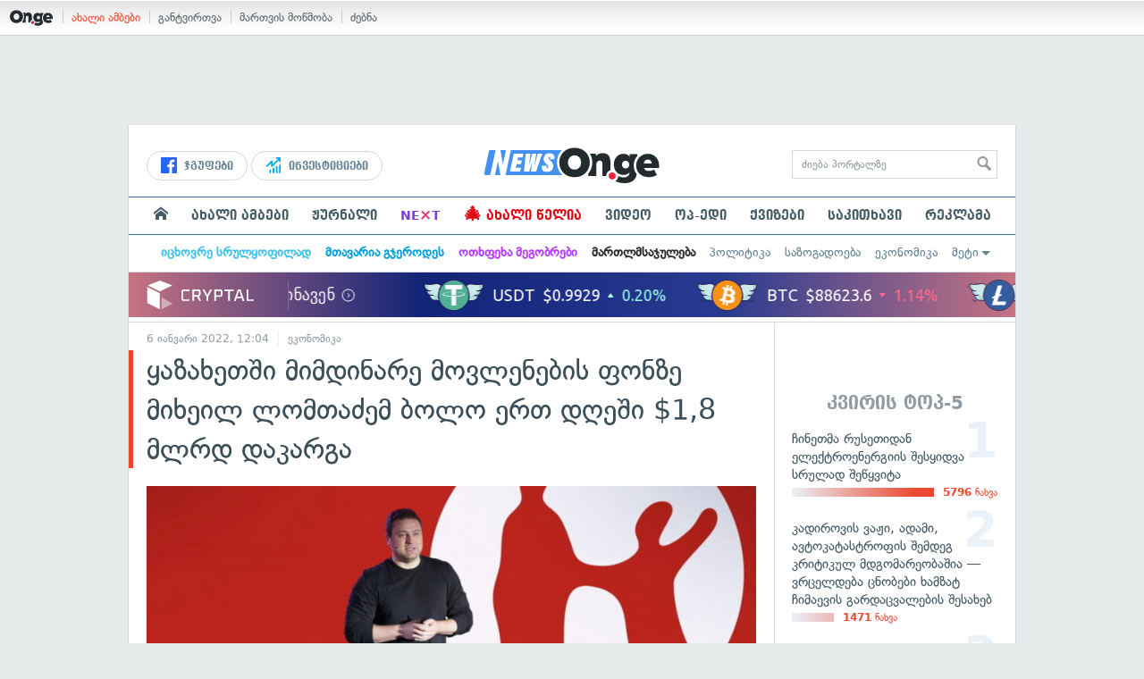

--- FILE ---
content_type: text/html; charset=UTF-8
request_url: https://on.ge/story/96728-%E1%83%A7%E1%83%90%E1%83%96%E1%83%90%E1%83%AE%E1%83%94%E1%83%97%E1%83%A8%E1%83%98-%E1%83%9B%E1%83%98%E1%83%9B%E1%83%93%E1%83%98%E1%83%9C%E1%83%90%E1%83%A0%E1%83%94-%E1%83%9B%E1%83%9D%E1%83%95%E1%83%9A%E1%83%94%E1%83%9C%E1%83%94%E1%83%91%E1%83%98%E1%83%A1-%E1%83%A4%E1%83%9D%E1%83%9C%E1%83%96%E1%83%94-%E1%83%9B%E1%83%98%E1%83%AE%E1%83%94%E1%83%98%E1%83%9A-%E1%83%9A%E1%83%9D%E1%83%9B%E1%83%97%E1%83%90%E1%83%AB%E1%83%94%E1%83%9B-%E1%83%91%E1%83%9D%E1%83%9A%E1%83%9D-%E1%83%94%E1%83%A0%E1%83%97-%E1%83%93%E1%83%A6%E1%83%94%E1%83%A8%E1%83%98-1-8-%E1%83%9B%E1%83%9A%E1%83%A0%E1%83%93-%E1%83%93%E1%83%90%E1%83%99%E1%83%90%E1%83%A0%E1%83%92%E1%83%90
body_size: 26201
content:
<!DOCTYPE html>
<html lang="ka" data-env="prod">
<head>

            
<link rel="manifest" href="/manifest.json"><link rel="shortcut icon" href="https://on.ge/favicon.png"><link rel="apple-touch-icon" href="https://on.ge/apple-touch-icon.png"><!-- <link rel="alternate" type="application/rss+xml" title="On.ge RSS" href="url here"> TODO: RSS --><link rel="dns-prefetch" href="//account.on.ge/"><link rel="preconnect" href="//account.on.ge/"><link rel="dns-prefetch" href="//services.on.ge/"><link rel="preconnect" href="//services.on.ge/"><link rel="dns-prefetch" href="//static.on.ge/"><link rel="preconnect" href="//static.on.ge/"><link rel="dns-prefetch" href="//monica.on.ge/"><link rel="preconnect" href="//monica.on.ge/"><link rel="dns-prefetch" href="//rachel.on.ge/"><link rel="preconnect" href="//rachel.on.ge/"><link rel="dns-prefetch" href="//phoebe.on.ge/"><link rel="preconnect" href="//phoebe.on.ge/"><link rel="dns-prefetch" href="//ross.on.ge/"><link rel="preconnect" href="//ross.on.ge/"><link rel="dns-prefetch" href="//joey.on.ge/"><link rel="preconnect" href="//joey.on.ge/"><link rel="dns-prefetch" href="//chandler.on.ge/"><link rel="preconnect" href="//chandler.on.ge/"><link rel="dns-prefetch" href="//www.googletagmanager.com/"><link rel="preconnect" href="//www.googletagmanager.com/"><title>ყაზახეთში მიმდინარე მოვლენების ფონზე მიხეილ ლომთაძემ ბოლო ერთ დღეში $1,8 მლრდ დაკარგა</title><meta charset="utf-8"><meta content="text/html; charset=utf-8" http-equiv="content-type"><meta content="IE=edge,chrome=1" http-equiv="X-UA-Compatible"><meta name="viewport" content="width=device-width, initial-scale=1"><meta name="google-site-verification" content="3QDVrvaY_GDjRZxUvEBidXiNDY3excR-orZ3jC48hlI"><link rel="canonical" href="https://on.ge/story/96728-%E1%83%A7%E1%83%90%E1%83%96%E1%83%90%E1%83%AE%E1%83%94%E1%83%97%E1%83%A8%E1%83%98-%E1%83%9B%E1%83%98%E1%83%9B%E1%83%93%E1%83%98%E1%83%9C%E1%83%90%E1%83%A0%E1%83%94-%E1%83%9B%E1%83%9D%E1%83%95%E1%83%9A%E1%83%94%E1%83%9C%E1%83%94%E1%83%91%E1%83%98%E1%83%A1-%E1%83%A4%E1%83%9D%E1%83%9C%E1%83%96%E1%83%94-%E1%83%9B%E1%83%98%E1%83%AE%E1%83%94%E1%83%98%E1%83%9A-%E1%83%9A%E1%83%9D%E1%83%9B%E1%83%97%E1%83%90%E1%83%AB%E1%83%94%E1%83%9B-%E1%83%91%E1%83%9D%E1%83%9A%E1%83%9D-%E1%83%94%E1%83%A0%E1%83%97-%E1%83%93%E1%83%A6%E1%83%94%E1%83%A8%E1%83%98-1-8-%E1%83%9B%E1%83%9A%E1%83%A0%E1%83%93-%E1%83%93%E1%83%90%E1%83%99%E1%83%90%E1%83%A0%E1%83%92%E1%83%90"><link rel="original-source" href="https://on.ge/story/96728-%E1%83%A7%E1%83%90%E1%83%96%E1%83%90%E1%83%AE%E1%83%94%E1%83%97%E1%83%A8%E1%83%98-%E1%83%9B%E1%83%98%E1%83%9B%E1%83%93%E1%83%98%E1%83%9C%E1%83%90%E1%83%A0%E1%83%94-%E1%83%9B%E1%83%9D%E1%83%95%E1%83%9A%E1%83%94%E1%83%9C%E1%83%94%E1%83%91%E1%83%98%E1%83%A1-%E1%83%A4%E1%83%9D%E1%83%9C%E1%83%96%E1%83%94-%E1%83%9B%E1%83%98%E1%83%AE%E1%83%94%E1%83%98%E1%83%9A-%E1%83%9A%E1%83%9D%E1%83%9B%E1%83%97%E1%83%90%E1%83%AB%E1%83%94%E1%83%9B-%E1%83%91%E1%83%9D%E1%83%9A%E1%83%9D-%E1%83%94%E1%83%A0%E1%83%97-%E1%83%93%E1%83%A6%E1%83%94%E1%83%A8%E1%83%98-1-8-%E1%83%9B%E1%83%9A%E1%83%A0%E1%83%93-%E1%83%93%E1%83%90%E1%83%99%E1%83%90%E1%83%A0%E1%83%92%E1%83%90"><meta property="og:url" content="https://on.ge/story/96728-%E1%83%A7%E1%83%90%E1%83%96%E1%83%90%E1%83%AE%E1%83%94%E1%83%97%E1%83%A8%E1%83%98-%E1%83%9B%E1%83%98%E1%83%9B%E1%83%93%E1%83%98%E1%83%9C%E1%83%90%E1%83%A0%E1%83%94-%E1%83%9B%E1%83%9D%E1%83%95%E1%83%9A%E1%83%94%E1%83%9C%E1%83%94%E1%83%91%E1%83%98%E1%83%A1-%E1%83%A4%E1%83%9D%E1%83%9C%E1%83%96%E1%83%94-%E1%83%9B%E1%83%98%E1%83%AE%E1%83%94%E1%83%98%E1%83%9A-%E1%83%9A%E1%83%9D%E1%83%9B%E1%83%97%E1%83%90%E1%83%AB%E1%83%94%E1%83%9B-%E1%83%91%E1%83%9D%E1%83%9A%E1%83%9D-%E1%83%94%E1%83%A0%E1%83%97-%E1%83%93%E1%83%A6%E1%83%94%E1%83%A8%E1%83%98-1-8-%E1%83%9B%E1%83%9A%E1%83%A0%E1%83%93-%E1%83%93%E1%83%90%E1%83%99%E1%83%90%E1%83%A0%E1%83%92%E1%83%90"><link rel="publisher" href="https://plus.google.com/115058634204106586810"><meta property="fb:pages" content="1057076117677093,680253108784240"><meta property="og:locale" content="ka_GE"><meta property="og:site_name" content="On.ge"><meta property="twitter:account_id" content="709701206621462528"><meta name="twitter:site" content="@OnGeLive" /><meta name="twitter:card" content="summary_large_image"><meta property="twitter:image" content="https://ross.on.ge/2022/01/06/1641470663.jpg"><meta name="twitter:title" content="ყაზახეთში მიმდინარე მოვლენების ფონზე მიხეილ ლომთაძემ ბოლო ერთ დღეში $1,8 მლრდ დაკარგა"><meta name="twitter:description" content="Forbes-ის ინფორმაციით, ყაზახეთში მომუშავე ქართველმა მილიარდერმა, მიხეილ ლომთაძემ ბოლო ერთ დღეში $1,8 მილიარდი დაკარგა. მისი ქონება, 33,7%-ით, 3,4 მილიარდ&amp;hellip;"><meta property="og:image" content="https://ross.on.ge/2022/01/06/1641470663.jpg"><meta property="og:type" content="article"><meta property="og:title" content="ყაზახეთში მიმდინარე მოვლენების ფონზე მიხეილ ლომთაძემ ბოლო ერთ დღეში $1,8 მლრდ დაკარგა"><meta property="og:description" content="Forbes-ის ინფორმაციით, ყაზახეთში მომუშავე ქართველმა მილიარდერმა, მიხეილ ლომთაძემ ბოლო ერთ დღეში $1,8 მილიარდი დაკარგა. მისი ქონება, 33,7%-ით, 3,4 მილიარდ&amp;hellip;"><meta name="description" content="Forbes-ის ინფორმაციით, ყაზახეთში მომუშავე ქართველმა მილიარდერმა, მიხეილ ლომთაძემ ბოლო ერთ დღეში $1,8 მილიარდი დაკარგა. მისი ქონება, 33,7%-ით, 3,4 მილიარდ&amp;hellip;"><meta property="article:publisher" content="https://www.facebook.com/news.on.ge"><meta property="article:author" content=""><meta name="author" content=""><meta property="article:tag" content="Forbes, Bloomberg, მილიარდერი, მიხეილ ლომთაძე"><meta property="article:published_time" content="2022-01-06T15:48:05+04:00"><meta property = "article:modified_time" content = "2022-01-06T15:48:05+04:00"><meta property="og:updated_time" content="2022-01-06T15:48:05+04:00"><link rel = "shortlink" href="http://go.on.ge/2not"><meta property = "og:image:width" content="1650"><meta property="og:image:height" content="868"><meta name="pubdate" content="2022-01-06T16:04:05+04:00"><meta name="views" content="2953"><meta property="fb:app_id" content="1742502446022002"><script type="application/ld+json">{"@context":"http:\/\/schema.org","@type":"Organization","name":"On.ge","logo":"https:\/\/static.on.ge\/on\/assets\/static\/images\/logo2-onge-color.svg","url":"https:\/\/on.ge","sameAs":["https:\/\/www.facebook.com\/news.on.ge","https:\/\/www.facebook.com\/hey.on.ge","https:\/\/www.facebook.com\/sport.on.ge","https:\/\/www.facebook.com\/next.on.ge","https:\/\/www.facebook.com\/edu.on.ge","https:\/\/www.twitter.com\/OnGeLive","https:\/\/plus.google.com\/115058634204106586810","https:\/\/instagram.com\/On.ge","https:\/\/www.youtube.com\/channel\/UCSxQX6C-4q-11Lte90q_iWw"]}</script><script type="application/ld+json">{"@context":"http:\/\/schema.org","@type":"NewsArticle","headline":"\u10e7\u10d0\u10d6\u10d0\u10ee\u10d4\u10d7\u10e8\u10d8 \u10db\u10d8\u10db\u10d3\u10d8\u10dc\u10d0\u10e0\u10d4 \u10db\u10dd\u10d5\u10da\u10d4\u10dc\u10d4\u10d1\u10d8\u10e1 \u10e4\u10dd\u10dc\u10d6\u10d4 \u10db\u10d8\u10ee\u10d4\u10d8\u10da \u10da\u10dd\u10db\u10d7\u10d0\u10eb\u10d4\u10db \u10d1\u10dd\u10da\u10dd \u10d4\u10e0\u10d7 \u10d3\u10e6\u10d4\u10e8\u10d8 $1,8 \u10db\u10da\u10e0\u10d3 \u10d3\u10d0\u10d9\u10d0\u10e0\u10d2\u10d0","name":"\u10e7\u10d0\u10d6\u10d0\u10ee\u10d4\u10d7\u10e8\u10d8 \u10db\u10d8\u10db\u10d3\u10d8\u10dc\u10d0\u10e0\u10d4 \u10db\u10dd\u10d5\u10da\u10d4\u10dc\u10d4\u10d1\u10d8\u10e1 \u10e4\u10dd\u10dc\u10d6\u10d4 \u10db\u10d8\u10ee\u10d4\u10d8\u10da \u10da\u10dd\u10db\u10d7\u10d0\u10eb\u10d4\u10db \u10d1\u10dd\u10da\u10dd \u10d4\u10e0\u10d7 \u10d3\u10e6\u10d4\u10e8\u10d8 $1,8 \u10db\u10da\u10e0\u10d3 \u10d3\u10d0\u10d9\u10d0\u10e0\u10d2\u10d0","datePublished":"2022-01-06T15:48:05+04:00","dateModified":"2022-01-07T00:15:38+04:00","articleSection":"\u10d4\u10d9\u10dd\u10dc\u10dd\u10db\u10d8\u10d9\u10d0","keywords":["Forbes","Bloomberg","\u10db\u10d8\u10da\u10d8\u10d0\u10e0\u10d3\u10d4\u10e0\u10d8","\u10db\u10d8\u10ee\u10d4\u10d8\u10da \u10da\u10dd\u10db\u10d7\u10d0\u10eb\u10d4"],"creator":"On.ge","url":"https:\/\/on.ge\/story\/96728-%E1%83%A7%E1%83%90%E1%83%96%E1%83%90%E1%83%AE%E1%83%94%E1%83%97%E1%83%A8%E1%83%98-%E1%83%9B%E1%83%98%E1%83%9B%E1%83%93%E1%83%98%E1%83%9C%E1%83%90%E1%83%A0%E1%83%94-%E1%83%9B%E1%83%9D%E1%83%95%E1%83%9A%E1%83%94%E1%83%9C%E1%83%94%E1%83%91%E1%83%98%E1%83%A1-%E1%83%A4%E1%83%9D%E1%83%9C%E1%83%96%E1%83%94-%E1%83%9B%E1%83%98%E1%83%AE%E1%83%94%E1%83%98%E1%83%9A-%E1%83%9A%E1%83%9D%E1%83%9B%E1%83%97%E1%83%90%E1%83%AB%E1%83%94%E1%83%9B-%E1%83%91%E1%83%9D%E1%83%9A%E1%83%9D-%E1%83%94%E1%83%A0%E1%83%97-%E1%83%93%E1%83%A6%E1%83%94%E1%83%A8%E1%83%98-1-8-%E1%83%9B%E1%83%9A%E1%83%A0%E1%83%93-%E1%83%93%E1%83%90%E1%83%99%E1%83%90%E1%83%A0%E1%83%92%E1%83%90","description":"Forbes-\u10d8\u10e1 \u10d8\u10dc\u10e4\u10dd\u10e0\u10db\u10d0\u10ea\u10d8\u10d8\u10d7, \u10e7\u10d0\u10d6\u10d0\u10ee\u10d4\u10d7\u10e8\u10d8 \u10db\u10dd\u10db\u10e3\u10e8\u10d0\u10d5\u10d4 \u10e5\u10d0\u10e0\u10d7\u10d5\u10d4\u10da\u10db\u10d0 \u10db\u10d8\u10da\u10d8\u10d0\u10e0\u10d3\u10d4\u10e0\u10db\u10d0, \u10db\u10d8\u10ee\u10d4\u10d8\u10da \u10da\u10dd\u10db\u10d7\u10d0\u10eb\u10d4\u10db \u10d1\u10dd\u10da\u10dd \u10d4\u10e0\u10d7 \u10d3\u10e6\u10d4\u10e8\u10d8 $1,8 \u10db\u10d8\u10da\u10d8\u10d0\u10e0\u10d3\u10d8 \u10d3\u10d0\u10d9\u10d0\u10e0\u10d2\u10d0. \u10db\u10d8\u10e1\u10d8 \u10e5\u10dd\u10dc\u10d4\u10d1\u10d0, 33,7%-\u10d8\u10d7, 3,4 \u10db\u10d8\u10da\u10d8\u10d0\u10e0\u10d3&hellip;","copyrightYear":"2022","publisher":{"@type":"Organization","name":"On.ge","logo":{"@type":"ImageObject","url":"https:\/\/static.on.ge\/on\/assets\/static\/images\/logo-schema.png","width":146,"height":60}},"provider":"On.ge","sourceOrganization":"On.ge","copyrightHolder":"On.ge","mainEntityOfPage":{"@type":"WebPage","@id":"https:\/\/on.ge\/story\/96728-%E1%83%A7%E1%83%90%E1%83%96%E1%83%90%E1%83%AE%E1%83%94%E1%83%97%E1%83%A8%E1%83%98-%E1%83%9B%E1%83%98%E1%83%9B%E1%83%93%E1%83%98%E1%83%9C%E1%83%90%E1%83%A0%E1%83%94-%E1%83%9B%E1%83%9D%E1%83%95%E1%83%9A%E1%83%94%E1%83%9C%E1%83%94%E1%83%91%E1%83%98%E1%83%A1-%E1%83%A4%E1%83%9D%E1%83%9C%E1%83%96%E1%83%94-%E1%83%9B%E1%83%98%E1%83%AE%E1%83%94%E1%83%98%E1%83%9A-%E1%83%9A%E1%83%9D%E1%83%9B%E1%83%97%E1%83%90%E1%83%AB%E1%83%94%E1%83%9B-%E1%83%91%E1%83%9D%E1%83%9A%E1%83%9D-%E1%83%94%E1%83%A0%E1%83%97-%E1%83%93%E1%83%A6%E1%83%94%E1%83%A8%E1%83%98-1-8-%E1%83%9B%E1%83%9A%E1%83%A0%E1%83%93-%E1%83%93%E1%83%90%E1%83%99%E1%83%90%E1%83%A0%E1%83%92%E1%83%90"},"image":{"@type":"ImageObject","url":"https:\/\/ross.on.ge\/2022\/01\/06\/1641470663.jpg","width":1650,"height":868},"author":{"@type":"Organization","name":"On.ge","logo":{"@type":"ImageObject","url":"https:\/\/static.on.ge\/on\/assets\/static\/images\/logo-schema.png","width":146,"height":60}}}</script><link href="//static.on.ge/on/assets/static/css/main.min.css?v=1726120535" rel="stylesheet"><!-- onbar --><link href="//account.on.ge/css/onbar-2.css?v=20170827" rel="stylesheet"><!-- /onbar --><script src="https://cdn.onesignal.com/sdks/OneSignalSDK.js" async></script><script>
        var OneSignal = window.OneSignal || [];
        OneSignal.push(["init", {
            appId: "ecf9e160-8d86-41ff-83dd-c88538b3a327",
            safari_web_id: 'web.onesignal.auto.02093de6-f6ab-427c-bf3a-c7ddb76bfc75',
            autoRegister: false,
            welcomeNotification: {
                disable: true
            },
            promptOptions: {
                actionMessage: "მიიღეთ ვებ-შეტყობინებები On.ge-სგან ყველაზე მნიშვნელოვანი და საინტერესო ამბების შესახებ:",
                acceptButtonText: "ჩართვა",
                cancelButtonText: "არ მინდა"
            }
        }]);
    </script><script src="https://cdn.admixer.net/scripts3/loader2.js" async data-inv="//inv-nets.admixer.net/" data-r="single" data-sender="admixer" data-bundle="desktop"></script><script type='text/javascript'>
        (window.globalAmlAds = window.globalAmlAds || []).push(function() {
            globalAml.defineSlot({z: '00b762d5-a01f-436e-aeb9-85d6a1d870d6', ph: 'admixer_00b762d5a01f436eaeb985d6a1d870d6_zone_56856_sect_16811_site_12547', i: 'inv-nets', s:'aab41507-d1b3-4a31-94bd-e2c127d9cc1d', sender: 'admixer'});
            globalAml.singleRequest("admixer");});
    </script><script async id="ebx" src="//applets.ebxcdn.com/ebx.js"></script><script async='async' src='https://www.googletagservices.com/tag/js/gpt.js'></script><script>
        var googletag = googletag || {};
        googletag.cmd = googletag.cmd || [];
    </script>

</head>


<body data-edition="news" class=" cid-96728 ">


    

    <script>
        var dataLayer = [];
        var onge = {
            staticPath : '//static.on.ge/on/assets/',
            breakpoints : {
                sm : 768,
                md : 992
            },
                        pageType : 'article',
            edition : 'news',
            assetsVersion : '1726120535',
            data : {},              ga : {
                // obsolete, using dataLayer from now on
                contentEdition : 'news'
            },
            fb : {
                newsAppId : '1742502446022002',
                magazineAppId : '1740035346240245',
                sportAppId: '185542428605639',
                nextAppId: '1740035346240245',
                eduAppId: '1740035346240245'
            },
            promo_links_article_inline_enabled : true,
        };
    </script>

    <!-- FB JS SDK -->     <div id="fb-root"></div>
    <script>
      window.fbAsyncInit = function() {
        FB.init({
          appId      : '1742502446022002',
          xfbml      : true,
          version    : 'v2.8'
        });
        FB.AppEvents.logPageView();
        console.log("Debug: FBSDK ready");
        var fbroot = document.getElementById('fb-root');
        fbroot.classList.add('onge-fb-ready');
        fbroot.dispatchEvent(new CustomEvent('onge:fbload'));
        console.log("Debug: FBSDK ready dispatched");
      };

      (function(d, s, id){
         var js, fjs = d.getElementsByTagName(s)[0];
         if (d.getElementById(id)) {return;}
         js = d.createElement(s); js.id = id;
         js.src = "//connect.facebook.net/ka_GE/sdk.js";
         fjs.parentNode.insertBefore(js, fjs);
       }(document, 'script', 'facebook-jssdk'));
    </script>
    <!-- FB JS SDK -->

    <script type="text/javascript" src="//static.on.ge/global/assets/js/ads.js"></script>
    <script type="text/javascript">
        if( typeof canRunAds == 'undefined' ) {
            var canRunAds = 'enabled';
        } else {
            canRunAds = 'disabled';
        }
    </script>



<nav id="onbar">
    <div class="onbar-logo">
        <a class="onbar-logo-link" href="//on.ge"><img class="onbar-logo-image" src="//static.on.ge/on/assets/static/images/logo2-onge-color.svg" alt="On.ge - ახალი ამბები"/></a>
    </div>
    <div class="onbar-menu">
        <ul class="onbar-sites">
            <li class="obs-newsonge"><a href="https://on.ge" target="_blank" class="active">ახალი ამბები</a></li>
            <!-- <li class="obs-jobs"><a href="https://jobs.on.ge" target="_blank">ვაკანსიები</a></li> -->
            <li class="obs-newsonmag"><a href="https://on.ge/magazine" target="_blank">განტვირთვა</a></li>
            <!--<li class="obs-goodnews"><a href="http://goodnews.ge" target="_blank">კარგი ამბები</a></li>-->
            <li class="obs-teoria"><a href="http://teoria.on.ge" target="_blank">მართვის მოწმობა</a></li>
            <!--<li class="obs-spell"><a href="http://spell.on.ge" target="_blank">მართლწერა</a></li>-->
            <li class="obs-search"><a href="https://search.on.ge" target="_blank">ძებნა</a></li>
        </ul>
    </div>
    </nav>


<!-- BG BRANDING -->
  <script type = 'text/javascript' >
            (window.globalAmlAds = window.globalAmlAds || []).push(function() {
                globalAml.defineSlot({
                    z: '8eb6d4b5-94b2-4653-b4f3-eaa2bd7f9257',
                    ph: 'admixer_8eb6d4b594b24653b4f3eaa2bd7f9257_zone_57924_sect_17163_site_12547',
                    i: 'inv-nets',
                    s: 'aab41507-d1b3-4a31-94bd-e2c127d9cc1d',
                    sender: 'admixer'
                });
                globalAml.singleRequest('admixer');
            });
        </script>
        
        <div id='admixer_8eb6d4b594b24653b4f3eaa2bd7f9257_zone_57924_sect_17163_site_12547' data-sender='admixer'></div>
        
        <script type='text/javascript'>
            (window.globalAmlAds = window.globalAmlAds || []).push(function() {
                globalAml.display('admixer_8eb6d4b594b24653b4f3eaa2bd7f9257_zone_57924_sect_17163_site_12547');
            });
        </script>
        


<div class="body-wrap body-wrap--narrow body-wrap--has-bg-ad">
            <header class="global-header">
                    
            <!-- D 01 HOME/ARTICLE DESKTOP -->
        <div class="desktop-only x-padding-half-top">
            <script type = 'text/javascript' >
            (window.globalAmlAds = window.globalAmlAds || []).push(function() {
                globalAml.defineSlot({
                    z: '78ca8a12-b352-4c62-b28c-eda6c3d249be',
                    ph: 'admixer_78ca8a12b3524c62b28ceda6c3d249be_zone_59299_sect_17556_site_12547',
                    i: 'inv-nets',
                    s: 'aab41507-d1b3-4a31-94bd-e2c127d9cc1d',
                    sender: 'admixer'
                });
                globalAml.singleRequest('admixer');
            });
        </script>
        
        <div id='admixer_78ca8a12b3524c62b28ceda6c3d249be_zone_59299_sect_17556_site_12547' data-sender='admixer'></div>
        
        <script type='text/javascript'>
            (window.globalAmlAds = window.globalAmlAds || []).push(function() {
                globalAml.display('admixer_78ca8a12b3524c62b28ceda6c3d249be_zone_59299_sect_17556_site_12547');
            });
        </script>
        
        </div>
        <!-- D 01 HOME/ARTICLE MOBILE -->
        <div class="mobile-only x-padding-half-top">
            <script type = 'text/javascript' >
            (window.globalAmlAds = window.globalAmlAds || []).push(function() {
                globalAml.defineSlot({
                    z: 'd92fa768-5704-4f7e-bb61-ee173357c063',
                    ph: 'admixer_d92fa76857044f7ebb61ee173357c063_zone_59297_sect_17556_site_12547',
                    i: 'inv-nets',
                    s: 'aab41507-d1b3-4a31-94bd-e2c127d9cc1d',
                    sender: 'admixer'
                });
                globalAml.singleRequest('admixer');
            });
        </script>
        
        <div id='admixer_d92fa76857044f7ebb61ee173357c063_zone_59297_sect_17556_site_12547' data-sender='admixer'></div>
        
        <script type='text/javascript'>
            (window.globalAmlAds = window.globalAmlAds || []).push(function() {
                globalAml.display('admixer_d92fa76857044f7ebb61ee173357c063_zone_59297_sect_17556_site_12547');
            });
        </script>
        
        </div>
        
    <div class="container-fluid">
        <div class="row row-brand">
            <div class="col-sm-4 col-md-4 hidden-xs">
                <nav class="head-promo">
                    <a href="/social" class="head-social-link">
                        <svg role="image" class="icon-facebook hsl-icon"><use xlink:href="/assets/static/images/icons/_defs.svg?v=1726120535#icon-facebook"></use></svg> ჯგუფები
                    </a>
                    <a href="/about/ინვესტიციები" class="head-promo-link">
                        <svg class="hp-icon" xmlns="http://www.w3.org/2000/svg" viewBox="0 0 85.68 95.19"><path fill="#00aeef" d="M80.88,0h-19.04c-2.62,0-4.76,2.14-4.76,4.76s2.14,4.76,4.76,4.76h7.57l-31.36,31.36v-17.09c0-1.9-1.14-3.66-2.95-4.38-1.76-.76-3.81-.33-5.19,1.05L1.39,49.07c-1.86,1.86-1.86,4.85,0,6.71.95.95,2.14,1.38,3.38,1.38s2.43-.47,3.38-1.38l20.42-20.51v17.09c0,1.9,1.14,3.66,2.95,4.38,1.76.76,3.81.33,5.19-1.05l39.46-39.46v7.57c0,2.62,2.14,4.76,4.76,4.76s4.76-2.14,4.76-4.76V4.76c0-2.62-2.14-4.76-4.76-4.76h-.05ZM80.88,42.84c-2.62,0-4.76,2.14-4.76,4.76v42.84c0,2.62,2.14,4.76,4.76,4.76s4.76-2.14,4.76-4.76v-42.84c0-2.62-2.14-4.76-4.76-4.76ZM61.84,52.35c-2.62,0-4.76,2.14-4.76,4.76v33.32c0,2.62,2.14,4.76,4.76,4.76s4.76-2.14,4.76-4.76v-33.32c0-2.62-2.14-4.76-4.76-4.76ZM42.8,61.87c-2.62,0-4.76,2.14-4.76,4.76v23.8c0,2.62,2.14,4.76,4.76,4.76s4.76-2.14,4.76-4.76v-23.8c0-2.62-2.14-4.76-4.76-4.76ZM28.52,76.15v14.28c0,2.62-2.14,4.76-4.76,4.76s-4.76-2.14-4.76-4.76v-14.28c0-2.62,2.14-4.76,4.76-4.76s4.76,2.14,4.76,4.76Z"/></svg>
                        ინვესტიციები
                    </a>
                </nav>
            </div>
            <div class="col-xs-5 col-sm-4 col-md-4">

                <h1 class="site-logo">
                                            <a href="/news" class="ga-track" data-track-nav-name="Main Logo" data-track-link-name="On.ge" ><img class="img" src="//static.on.ge/on/assets/static/images/logo2-news-on-ge.svg" alt="ახალი ამბები On.ge"></a>
                                                        </h1>

            </div>
            <div class="col-sm-4 col-md-4 hidden-xs">

                <form class="head-search" method="get" target="_blank" action="//search.on.ge">
                    <input class="input" type="text" name="q" value="" placeholder="ძიება პორტალზე">
                    <input type="hidden" name="where" value="on.ge">
                    <button class="submit" type="submit"><svg role="image" class="icon-search submit-icon"><use xlink:href="/assets/static/images/icons/_defs.svg?v=1726120535#icon-search"></use></svg></button>
                </form>

            </div>
            <div class="col-xs-7 visible-xs">
                    <span class="head-hamburger">
                        <span></span><span></span><span></span><span></span>
                    </span>
                    <!-- <span class="mobile-sachukrebi"><a href="/about/საჩუქრები-2024" class="ga-track" data-track-nav-name="Main Nav" data-track-link-name="Sachukrebi 2024 Mobile"><img src="//phoebe.on.ge/2023/12/16/gift.gif" alt="" class="mobile-sachukrebi-icon"> საჩუქრები</a></span> -->
            </div>
        </div>

    </div>

    <div class="row-navs hidden-xs">
        <nav class="main-nav js-main-nav">
            <ul class="inner">
                                <li class="nav-item js-no-dropdown"><a href="/" class="nav-link link--first link--home ga-track" data-track-nav-name="Main Nav" data-track-link-name="მთავარი გვერდი" ><svg role="image" class="icon-home home-icon"><use xlink:href="/assets/static/images/icons/_defs.svg?v=1726120535#icon-home"></use></svg><span class="visible-xs-inline"> მთავარი გვერდი</span></a></li>
                                <li class="nav-item" data-id="news"><a href="/news" class="nav-link  ga-track" data-track-nav-name="Main Nav" data-track-link-name="ახალი ამბები" >ახალი ამბები</a></li>
                <li class="nav-item" data-id="magazine"><a href="/%E1%83%9F%E1%83%A3%E1%83%A0%E1%83%9C%E1%83%90%E1%83%9A%E1%83%98" class="nav-link ga-track" data-track-nav-name="Main Nav" data-track-link-name="ჟურნალი" >ჟურნალი</a></li>
                <li class="nav-item ni-next" data-id="next"><a href="/next" class="nav-link ga-track" data-track-nav-name="Main Nav" data-track-link-name="Next"  title="მეცნიერების და ტექნიკის სიახლეები - გაიგე, რა მოდის შემდეგ!" style="color: #7e3be4 !important;">NE<span class="ni-next-cross" style="color: #EA376D !important">&times;</span>T</a></li>
                <li class="nav-item" data-id="new-year-coca-cola"><a href="/about/ახალი-წელია" class="nav-link ga-track" data-track-nav-name="Main Nav" data-track-link-name="ახალი-წელია-კოკა-კოლა" style="color: #e20612;"><span style="font-size: 20px;display: inline-block;line-height: 1;">🎄</span> ახალი წელია</a></li>
                <!-- <li class="nav-item ni-edu" data-id="edu"><a href="/edu" class="nav-link ga-track" data-track-nav-name="Main Nav" data-track-link-name="Edu"  title="განათლების სიახლეები - ისწავლე მეტი!"><img src="//static.on.ge/on/assets/static/images/edu-icon.svg" alt="" class="ni-edu-icon" /> EDU</a></li> -->
                <!-- <li class="nav-item ni-sport" data-id="sport"><a href="/sport" class="nav-link ga-track" data-track-nav-name="Main Nav" data-track-link-name="Sport"  title="სპორტი"><img src="//static.on.ge/on/assets/static/images/sport-icon.svg" alt="" class="ni-sport-icon" /> SPORT</a></li> -->
                <!-- <li class="nav-item ni-sachukrebi" data-id="sachukrebi"><a href="/about/საჩუქრები-2024" class="nav-link ga-track" data-track-nav-name="Main Nav" data-track-link-name="Sachukrebi 2024" title="საჩუქრების სარჩევი"><img src="//phoebe.on.ge/2023/12/16/gift.gif" alt="" class="ni-sachukrebi-icon"> საჩუქრები</a></li> -->
                <li class="nav-item" data-id="video"><a href="/video" class="nav-link ga-track" data-track-nav-name="Main Nav" data-track-link-name="ვიდეო" >ვიდეო</a></li>
                <li class="nav-item" data-id="op-ed"><a href="/category/%E1%83%9D%E1%83%9E-%E1%83%94%E1%83%93%E1%83%98" class="nav-link ga-track" data-track-nav-name="Main Nav" data-track-link-name="ოპ-ედი" >ოპ-ედი</a></li>
                <li class="nav-item" data-id="photo"><a href="/quizzes" class="nav-link ga-track" data-track-nav-name="Main Nav" data-track-link-name="ქვიზები" >ქვიზები</a></li>
                <!-- <li class="nav-item" data-id="martivad"><a href="/category/%E1%83%9B%E1%83%90%E1%83%A0%E1%83%A2%E1%83%98%E1%83%95%E1%83%90%E1%83%93" class="nav-link ga-track" data-track-nav-name="Main Nav" data-track-link-name="მარტივად" >მარტივად</a></li> -->
                <li class="nav-item" data-id="longreads"><a href="/category/%E1%83%A1%E1%83%90%E1%83%99%E1%83%98%E1%83%97%E1%83%AE%E1%83%90%E1%83%95%E1%83%98" class="nav-link ga-track" data-track-nav-name="Main Nav" data-track-link-name="საკითხავი" >საკითხავი</a></li>
                <!-- <li class="nav-item" data-id="featured"><a href="/featured" class="nav-link ga-track" data-track-nav-name="Main Nav" data-track-link-name="რჩეული" >რჩეული</a></li> -->
                <li class="nav-item" data-id="ads"><a href="/ads" class="nav-link ga-track" data-track-nav-name="Main Nav" data-track-link-name="რეკლამა" >რეკლამა</a></li>
                <!-- <li class="nav-item" data-id="hacks"><a href="/category/%E1%83%A0%E1%83%A9%E1%83%94%E1%83%95%E1%83%94%E1%83%91%E1%83%98" class="nav-link ga-track" data-track-nav-name="Main Nav" data-track-link-name="რჩევები" >რჩევები</a></li> -->
                <!-- <li class="nav-item" data-id="top"><a href="/top" class="nav-link ga-track" data-track-nav-name="Main Nav" data-track-link-name="პოპულარული" >პოპულარული</a></li> -->
            </ul>
        </nav>
        <div class="topics-nav">

            <div class="main">
                <nav class="collapsable-nav invisible">
                    <ul class="inner">
                        <li class="item item-sponsored"><a href="/about/იცხოვრე-სრულყოფილად" style="color: #43c1e8" class="link ga -track" data-track-nav-name="Secondary Nav" data-track-link-name="იცხოვრე-სრულყოფილად" ><strong>იცხოვრე სრულყოფილად</strong></a></li>
                        <li class="item item-sponsored"><a href="/about/მთავარია-გჯეროდეს" style="color: #009fdd" class="link ga -track" data-track-nav-name="Secondary Nav" data-track-link-name="მთავარია-გჯეროდეს" ><strong>მთავარია გჯეროდეს</strong></a></li>
                        <li class="item item-sponsored"><a href="/about/ოთხფეხა-მეგობრები" style="color: #b73bff" class="link ga -track" data-track-nav-name="Secondary Nav" data-track-link-name="ოთხფეხა-მეგობრები" ><strong>ოთხფეხა მეგობრები</strong></a></li>
                        <!-- <li class="item item-sponsored"><a href="/about/ვუვლი" style="color: #5157cf" class="link ga -track" data-track-nav-name="Secondary Nav" data-track-link-name="ავტოექსპერტი" ><strong>ავტოექსპერტი</strong></a></li> -->
                        <li class="item item-sponsored"><a href="/about/მართლმსაჯულება-ყველას" style="color: #2c2c2e" class="link ga -track" data-track-nav-name="Secondary Nav" data-track-link-name="მართლმსაჯულება" ><strong>მართლმსაჯულება</strong></a></li>
                        <li class="item"><a href="/category/%E1%83%9E%E1%83%9D%E1%83%9A%E1%83%98%E1%83%A2%E1%83%98%E1%83%99%E1%83%90" class="link ga-track" data-track-nav-name="Secondary Nav" data-track-link-name="პოლიტიკა" >პოლიტიკა</a></li>
                        <li class="item"><a href="/category/%E1%83%A1%E1%83%90%E1%83%96%E1%83%9D%E1%83%92%E1%83%90%E1%83%93%E1%83%9D%E1%83%94%E1%83%91%E1%83%90" class="link ga-track" data-track-nav-name="Secondary Nav" data-track-link-name="საზოგადოება" >საზოგადოება</a></li>
                        <li class="item"><a href="/category/%E1%83%94%E1%83%99%E1%83%9D%E1%83%9C%E1%83%9D%E1%83%9B%E1%83%98%E1%83%99%E1%83%90" class="link ga-track" data-track-nav-name="Secondary Nav" data-track-link-name="ეკონომიკა" >ეკონომიკა</a></li>
                        <li class="item"><a href="/category/sci-tech" class="link ga-track" data-track-nav-name="Secondary Nav" data-track-link-name="Sci-tech" >sci-tech</a></li>
                        <li class="item"><a href="/category/%E1%83%99%E1%83%A3%E1%83%9A%E1%83%A2%E1%83%A3%E1%83%A0%E1%83%90" class="link ga-track" data-track-nav-name="Secondary Nav" data-track-link-name="კულტურა" >კულტურა</a></li>
                                                <li class="item"><a href="/category/%E1%83%AA%E1%83%AE%E1%83%9D%E1%83%95%E1%83%A0%E1%83%94%E1%83%91%E1%83%90" class="link ga-track" data-track-nav-name="Secondary Nav" data-track-link-name="ცხოვრების სტილი" >ცხოვრების სტილი</a></li>
                        <li class="item"><a href="/category/%E1%83%AA%E1%83%98%E1%83%A2%E1%83%90%E1%83%A2%E1%83%94%E1%83%91%E1%83%98" class="link ga-track" data-track-nav-name="Secondary Nav" data-track-link-name="ციტატები" >ციტატები</a></li>
                        <li class="item"><a href="/about/აგრობიზნესი" class="link ga-track" data-track-nav-name="Secondary Nav" data-track-link-name="აგრობიზნესი" >აგრობიზნესი</a></li>
                        <li class="item"><a href="/about/ტურიზმი-საქართველოში" class="link ga-track" data-track-nav-name="Secondary Nav" data-track-link-name="ტურიზმი-საქართველოში" >ტურიზმი საქართველოში</a></li>
                        <li class="item"><a href="/about/ტექნოლოგიები" class="link ga-track" data-track-nav-name="Secondary Nav" data-track-link-name="ტექნოლოგიები" >ტექნოლოგიები</a></li>
                        <li class="item"><a href="/elections/2017/results" class="link ga-track" data-track-nav-name="Secondary Nav" data-track-link-name="არჩევნების შედეგები 2017" >არჩევნების შედეგები 2017</a></li>
                        <li class="item"><a href="/elections/2016/results" class="link ga-track" data-track-nav-name="Secondary Nav" data-track-link-name="არჩევნების შედეგები 2016" >არჩევნების შედეგები 2016</a></li>
                    </ul>
                </nav>
            </div>

        </div>
    </div>
</header>
            <!-- aaaaaaaa  -->
                <!-- cryptal iframe START -->
        <iframe src="https://widget.cryptal.com/?theme=light" width="100%" height="50px" frameborder="0" scrolling="no"></iframe>
        <!-- cryptal iframe /END -->
    
    <div class="container-fluid">

        
        
        <nav class="row election-sitewide-banner">
            </nav>
    
    <div class="row single-article-wrap zoomable-images-group  " data-url="https://on.ge/story/96728-%E1%83%A7%E1%83%90%E1%83%96%E1%83%90%E1%83%AE%E1%83%94%E1%83%97%E1%83%A8%E1%83%98-%E1%83%9B%E1%83%98%E1%83%9B%E1%83%93%E1%83%98%E1%83%9C%E1%83%90%E1%83%A0%E1%83%94-%E1%83%9B%E1%83%9D%E1%83%95%E1%83%9A%E1%83%94%E1%83%9C%E1%83%94%E1%83%91%E1%83%98%E1%83%A1-%E1%83%A4%E1%83%9D%E1%83%9C%E1%83%96%E1%83%94-%E1%83%9B%E1%83%98%E1%83%AE%E1%83%94%E1%83%98%E1%83%9A-%E1%83%9A%E1%83%9D%E1%83%9B%E1%83%97%E1%83%90%E1%83%AB%E1%83%94%E1%83%9B-%E1%83%91%E1%83%9D%E1%83%9A%E1%83%9D-%E1%83%94%E1%83%A0%E1%83%97-%E1%83%93%E1%83%A6%E1%83%94%E1%83%A8%E1%83%98-1-8-%E1%83%9B%E1%83%9A%E1%83%A0%E1%83%93-%E1%83%93%E1%83%90%E1%83%99%E1%83%90%E1%83%A0%E1%83%92%E1%83%90" data-cid="96728" data-system-tags='[]'>
        <div class="col-article-content x-border-right">

            <article class="article view-default">

                
                <script>
        
</script>


            
<header class="article-header x-padding-half-top">
    
    <!-- M 12 -->
        <div class="mobile-only x-padding-vert x-margin-top">
        <script type = 'text/javascript' >
            (window.globalAmlAds = window.globalAmlAds || []).push(function() {
                globalAml.defineSlot({
                    z: '65c8abd1-2359-45ad-8ed4-9a52fa258971',
                    ph: 'admixer_65c8abd1235945ad8ed49a52fa258971_zone_59013_sect_16811_site_12547',
                    i: 'inv-nets',
                    s: 'aab41507-d1b3-4a31-94bd-e2c127d9cc1d',
                    sender: 'admixer'
                });
                globalAml.singleRequest('admixer');
            });
        </script>
        
        <div id='admixer_65c8abd1235945ad8ed49a52fa258971_zone_59013_sect_16811_site_12547' data-sender='admixer'></div>
        
        <script type='text/javascript'>
            (window.globalAmlAds = window.globalAmlAds || []).push(function() {
                globalAml.display('admixer_65c8abd1235945ad8ed49a52fa258971_zone_59013_sect_16811_site_12547');
            });
        </script>
        
    </div>
        
    <div class="article-meta clearfix">
        <time class="onge-date date" datetime="2022-01-06T16:04:05+04:00">6 Jan. 2022, 16:04</time>

        <ul class="categories">
            <li><a href="https://on.ge/category/%E1%83%94%E1%83%99%E1%83%9D%E1%83%9C%E1%83%9D%E1%83%9B%E1%83%98%E1%83%99%E1%83%90">ეკონომიკა</a></li>        </ul>
    </div>
    
    
    <h1 class="article-title">ყაზახეთში მიმდინარე მოვლენების ფონზე მიხეილ ლომთაძემ ბოლო ერთ დღეში $1,8 მლრდ დაკარგა</h1>
    
        
        
</header>

            <figure class="article-main-media ">
                        <div class="global-figure  ">
    <div class="global-figure-inner ">
        <div class="global-figure-image-wrap" >
            <img class="global-figure-image  " src="//monica.on.ge/2022/01/06/1641470394_61d6da572b91a.jpg" alt="">    
        </div>
                    <figcaption class="global-figure-figcaption">
                                                    <p class="global-figure-credit">
                        ფოტო: kyivpost.com
                    </p>
                            </figcaption>
            </div>
</div>
        </figure>
        
    
    <div class="article-tools article-body-mirror clearfix">

    <div class="stats">
        <span class="stats-col">
            <span class="stats-num js-reads"><span class="full-value hidden-xs">0</span><span class="k-value visible-xs-inline">0</span></span>
            <span class="stats-label">წაკითხვა</span>
        </span>
        <span class="stats-col col-comms js-scroll-to-comments tooltip" title="კომენტარების ნახვა">
            <span class="stats-num js-comms"><span class="full-value hidden-xs">0</span><span class="k-value visible-xs-inline">0</span></span>
            <span class="stats-label">კომენტარი</span>
        </span>
        <span class="stats-col">
            <span class="stats-num js-shares"><span class="full-value hidden-xs">0</span><span class="k-value visible-xs-inline">0</span></span>
            <span class="stats-label">გაზიარება</span>
        </span>
    </div>
    
    
<div class="sharing-buttons">
    <a href="#" class="hvr-pop share-btn facebook tooltip" title="facebook-ზე გაზიარება" data-url="https://on.ge/story/96728-%E1%83%A7%E1%83%90%E1%83%96%E1%83%90%E1%83%AE%E1%83%94%E1%83%97%E1%83%A8%E1%83%98-%E1%83%9B%E1%83%98%E1%83%9B%E1%83%93%E1%83%98%E1%83%9C%E1%83%90%E1%83%A0%E1%83%94-%E1%83%9B%E1%83%9D%E1%83%95%E1%83%9A%E1%83%94%E1%83%9C%E1%83%94%E1%83%91%E1%83%98%E1%83%A1-%E1%83%A4%E1%83%9D%E1%83%9C%E1%83%96%E1%83%94-%E1%83%9B%E1%83%98%E1%83%AE%E1%83%94%E1%83%98%E1%83%9A-%E1%83%9A%E1%83%9D%E1%83%9B%E1%83%97%E1%83%90%E1%83%AB%E1%83%94%E1%83%9B-%E1%83%91%E1%83%9D%E1%83%9A%E1%83%9D-%E1%83%94%E1%83%A0%E1%83%97-%E1%83%93%E1%83%A6%E1%83%94%E1%83%A8%E1%83%98-1-8-%E1%83%9B%E1%83%9A%E1%83%A0%E1%83%93-%E1%83%93%E1%83%90%E1%83%99%E1%83%90%E1%83%A0%E1%83%92%E1%83%90">
        <svg role="image" class="icon-facebook share-icon"><use xlink:href="/assets/static/images/icons/_defs.svg?v=1726120535#icon-facebook"></use></svg>
    </a>
    <a href="#" class="hvr-pop share-btn twitter tooltip" title="twitter-ზე გაზიარება" data-url="http://go.on.ge/2not" data-title="ყაზახეთში მიმდინარე მოვლენების ფონზე მიხეილ ლომთაძემ ბოლო ერთ დღეში $1,8 მლრდ დაკარგა" data-handle="@OnGeLive">
        <svg role="image" class="icon-twitter share-icon"><use xlink:href="/assets/static/images/icons/_defs.svg?v=1726120535#icon-twitter"></use></svg>
    </a>
    <a href="#" class="hvr-pop share-btn email tooltip" title="ელფოსტაზე გაგზავნა" data-url="https://on.ge/story/96728-%E1%83%A7%E1%83%90%E1%83%96%E1%83%90%E1%83%AE%E1%83%94%E1%83%97%E1%83%A8%E1%83%98-%E1%83%9B%E1%83%98%E1%83%9B%E1%83%93%E1%83%98%E1%83%9C%E1%83%90%E1%83%A0%E1%83%94-%E1%83%9B%E1%83%9D%E1%83%95%E1%83%9A%E1%83%94%E1%83%9C%E1%83%94%E1%83%91%E1%83%98%E1%83%A1-%E1%83%A4%E1%83%9D%E1%83%9C%E1%83%96%E1%83%94-%E1%83%9B%E1%83%98%E1%83%AE%E1%83%94%E1%83%98%E1%83%9A-%E1%83%9A%E1%83%9D%E1%83%9B%E1%83%97%E1%83%90%E1%83%AB%E1%83%94%E1%83%9B-%E1%83%91%E1%83%9D%E1%83%9A%E1%83%9D-%E1%83%94%E1%83%A0%E1%83%97-%E1%83%93%E1%83%A6%E1%83%94%E1%83%A8%E1%83%98-1-8-%E1%83%9B%E1%83%9A%E1%83%A0%E1%83%93-%E1%83%93%E1%83%90%E1%83%99%E1%83%90%E1%83%A0%E1%83%92%E1%83%90">
        <svg role="image" class="icon-mail share-icon"><use xlink:href="/assets/static/images/icons/_defs.svg?v=1726120535#icon-mail"></use></svg>
    </a>
    <span class="share-link tooltip" title="მოკლე ბმულის დაკოპირება">
        <svg role="image" class="icon-link link-icon"><use xlink:href="/assets/static/images/icons/_defs.svg?v=1726120535#icon-link"></use></svg>
        <input type="url" value="https://go.on.ge/2not" class="short-link-input">
    </span>
</div>
    <div class="font-size tooltip hidden-xs" title="ტექსტის ზომის შეცვლა">
        <span class="size-adjust js-font-size js-font-size-down"><svg role="image" class="icon-minus "><use xlink:href="/assets/static/images/icons/_defs.svg?v=1726120535#icon-minus"></use></svg></span>
        <span class="label-icon"><svg role="image" class="icon-text-height "><use xlink:href="/assets/static/images/icons/_defs.svg?v=1726120535#icon-text-height"></use></svg></span>
        <span class="size-adjust js-font-size js-font-size-up"><svg role="image" class="icon-plus "><use xlink:href="/assets/static/images/icons/_defs.svg?v=1726120535#icon-plus"></use></svg></span>
    </div>
    
            <!-- <div class="fb-quote" data-href="https://on.ge/story/96728-%E1%83%A7%E1%83%90%E1%83%96%E1%83%90%E1%83%AE%E1%83%94%E1%83%97%E1%83%A8%E1%83%98-%E1%83%9B%E1%83%98%E1%83%9B%E1%83%93%E1%83%98%E1%83%9C%E1%83%90%E1%83%A0%E1%83%94-%E1%83%9B%E1%83%9D%E1%83%95%E1%83%9A%E1%83%94%E1%83%9C%E1%83%94%E1%83%91%E1%83%98%E1%83%A1-%E1%83%A4%E1%83%9D%E1%83%9C%E1%83%96%E1%83%94-%E1%83%9B%E1%83%98%E1%83%AE%E1%83%94%E1%83%98%E1%83%9A-%E1%83%9A%E1%83%9D%E1%83%9B%E1%83%97%E1%83%90%E1%83%AB%E1%83%94%E1%83%9B-%E1%83%91%E1%83%9D%E1%83%9A%E1%83%9D-%E1%83%94%E1%83%A0%E1%83%97-%E1%83%93%E1%83%A6%E1%83%94%E1%83%A8%E1%83%98-1-8-%E1%83%9B%E1%83%9A%E1%83%A0%E1%83%93-%E1%83%93%E1%83%90%E1%83%99%E1%83%90%E1%83%A0%E1%83%92%E1%83%90"></div> -->
    
    <div class="mobile-sharing-toolbar scroll-hidden visible-xs-block">
        <a href="#" class="hvr-pop share-btn facebook" data-url="https://on.ge/story/96728-%E1%83%A7%E1%83%90%E1%83%96%E1%83%90%E1%83%AE%E1%83%94%E1%83%97%E1%83%A8%E1%83%98-%E1%83%9B%E1%83%98%E1%83%9B%E1%83%93%E1%83%98%E1%83%9C%E1%83%90%E1%83%A0%E1%83%94-%E1%83%9B%E1%83%9D%E1%83%95%E1%83%9A%E1%83%94%E1%83%9C%E1%83%94%E1%83%91%E1%83%98%E1%83%A1-%E1%83%A4%E1%83%9D%E1%83%9C%E1%83%96%E1%83%94-%E1%83%9B%E1%83%98%E1%83%AE%E1%83%94%E1%83%98%E1%83%9A-%E1%83%9A%E1%83%9D%E1%83%9B%E1%83%97%E1%83%90%E1%83%AB%E1%83%94%E1%83%9B-%E1%83%91%E1%83%9D%E1%83%9A%E1%83%9D-%E1%83%94%E1%83%A0%E1%83%97-%E1%83%93%E1%83%A6%E1%83%94%E1%83%A8%E1%83%98-1-8-%E1%83%9B%E1%83%9A%E1%83%A0%E1%83%93-%E1%83%93%E1%83%90%E1%83%99%E1%83%90%E1%83%A0%E1%83%92%E1%83%90">
            <span><svg role="image" class="icon-facebook share-icon"><use xlink:href="/assets/static/images/icons/_defs.svg?v=1726120535#icon-facebook"></use></svg></span>
        </a>
        <a href="#" class="hvr-pop share-btn twitter" data-url="http://go.on.ge/2not" data-title="ყაზახეთში მიმდინარე მოვლენების ფონზე მიხეილ ლომთაძემ ბოლო ერთ დღეში $1,8 მლრდ დაკარგა" data-handle="@OnGeLive">
            <span><svg role="image" class="icon-twitter share-icon"><use xlink:href="/assets/static/images/icons/_defs.svg?v=1726120535#icon-twitter"></use></svg></span>
        </a>
        <a href="#" class="hvr-pop share-btn email" data-url="https://on.ge/story/96728-%E1%83%A7%E1%83%90%E1%83%96%E1%83%90%E1%83%AE%E1%83%94%E1%83%97%E1%83%A8%E1%83%98-%E1%83%9B%E1%83%98%E1%83%9B%E1%83%93%E1%83%98%E1%83%9C%E1%83%90%E1%83%A0%E1%83%94-%E1%83%9B%E1%83%9D%E1%83%95%E1%83%9A%E1%83%94%E1%83%9C%E1%83%94%E1%83%91%E1%83%98%E1%83%A1-%E1%83%A4%E1%83%9D%E1%83%9C%E1%83%96%E1%83%94-%E1%83%9B%E1%83%98%E1%83%AE%E1%83%94%E1%83%98%E1%83%9A-%E1%83%9A%E1%83%9D%E1%83%9B%E1%83%97%E1%83%90%E1%83%AB%E1%83%94%E1%83%9B-%E1%83%91%E1%83%9D%E1%83%9A%E1%83%9D-%E1%83%94%E1%83%A0%E1%83%97-%E1%83%93%E1%83%A6%E1%83%94%E1%83%A8%E1%83%98-1-8-%E1%83%9B%E1%83%9A%E1%83%A0%E1%83%93-%E1%83%93%E1%83%90%E1%83%99%E1%83%90%E1%83%A0%E1%83%92%E1%83%90">
            <span><svg role="image" class="icon-mail share-icon"><use xlink:href="/assets/static/images/icons/_defs.svg?v=1726120535#icon-mail"></use></svg></span>
        </a>
        <a href="#" class="hvr-pop share-btn viber" data-url="http://go.on.ge/2not" data-title="ყაზახეთში მიმდინარე მოვლენების ფონზე მიხეილ ლომთაძემ ბოლო ერთ დღეში $1,8 მლრდ დაკარგა">
            <span><svg role="image" class="icon-viber-large share-icon"><use xlink:href="/assets/static/images/icons/_defs.svg?v=1726120535#icon-viber-large"></use></svg></span>
        </a>
        <a href="#" class="hvr-pop share-btn whatsapp" data-url="http://go.on.ge/2not" data-title="ყაზახეთში მიმდინარე მოვლენების ფონზე მიხეილ ლომთაძემ ბოლო ერთ დღეში $1,8 მლრდ დაკარგა">
            <span><svg role="image" class="icon-whatsapp share-icon"><use xlink:href="/assets/static/images/icons/_defs.svg?v=1726120535#icon-whatsapp"></use></svg></span>
        </a>
    </div>
    
</div>

    <!-- M 14 -->
    <div class="mobile-only x-margin-top">
        <script type = 'text/javascript' >
            (window.globalAmlAds = window.globalAmlAds || []).push(function() {
                globalAml.defineSlot({
                    z: '00b762d5-a01f-436e-aeb9-85d6a1d870d6',
                    ph: 'admixer_00b762d5a01f436eaeb985d6a1d870d6_zone_56856_sect_16811_site_12547',
                    i: 'inv-nets',
                    s: 'aab41507-d1b3-4a31-94bd-e2c127d9cc1d',
                    sender: 'admixer'
                });
                globalAml.singleRequest('admixer');
            });
        </script>
        
        <div id='admixer_00b762d5a01f436eaeb985d6a1d870d6_zone_56856_sect_16811_site_12547' data-sender='admixer'></div>
        
        <script type='text/javascript'>
            (window.globalAmlAds = window.globalAmlAds || []).push(function() {
                globalAml.display('admixer_00b762d5a01f436eaeb985d6a1d870d6_zone_56856_sect_16811_site_12547');
            });
        </script>
        
    </div>

        
        
    


         
<div class="global-text-content article-body">
    <p>Forbes-ის ინფორმაციით, ყაზახეთში მომუშავე ქართველმა მილიარდერმა, მიხეილ ლომთაძემ ბოლო ერთ დღეში $1,8 მილიარდი დაკარგა. მისი ქონება, 33,7%-ით, 3,4 მილიარდ დოლარამდე შემცირდა, რისი მთავარი მიზეზიც ყაზახეთში მიმდინარე მოვლენებია.</p>
<p>ლომთაძე Forbes-ის უმდიდრესი ადამიანების სიაში 948-ე ადგილს <a href="https://www.forbes.com/profile/mikhail-lomtadze/?list=rtb/&amp;sh=3bd6b343798e" target="_blank">იკავებს,</a> ხოლო Bloomberg-ის მილიარდერთა (500) სიაში აღარ იძებნება.</p>
<p>ქართველი მილიარდერი ყაზახური კომპანია Kaspi-ის თანადამფუძნებელია, რომლის აქციებიც გასულ წელს ლონდონის საფონდო ბირჟაზე განთავსდა. Kaspi ყაზახეთში არსებული უმსხვილესი საგადასახადო ფინტექ (ფინანსური ტექნოლოგიების) კომპანიაა, რომელსაც ყოველთვიურად 7 მილიონზე მეტი მომხმარებელი ჰყავს.</p>
<p>2020 წლის ოქტომბერში Kaspi-ს აქციების ლონდონის საფონდო ბირჟაზე განთავსების შემდეგ კომპანიის საბაზრო კაპიტალიზაციამ 6,5 მილიარდ დოლარს მიაღწია. Forbes-ის ინფორმაციით, 2019 წელს ლომთაძის მიერ დაფუძნებულმა კომპანიამ 1,3 მილიარდი დოლარის შემოსავალი მიიღო, საიდანაც 515 მილიონი წმინდა მოგება იყო.</p>
<hr />
<p>ყაზახეთში დაძაბულობაა. საწვავის ფასის ზრდის გამო დაწყებული მასობრივი აქციების შემდეგ, ყაზახეთის მთავრობა გადადგა, თუმცა არ შეწყვეტილა დაპირისპირება. ბოლო ინფორმაციით, <a href="http://go.on.ge/2no1" target="_blank">ათობით დემონსტრანტი</a> და <a href="http://go.on.ge/2no7" target="_blank">13 სამართალდამცავია</a> დაღუპული.</p>
</div>
<footer class="article-footer article-body-mirror">

        
        
        
            <p class="footer-item tags">
                გაიგეთ მეტი: 
                                    <a href="https://on.ge/about/forbes" class="">
                                                Forbes</a>, 
                                    <a href="https://on.ge/about/bloomberg" class="">
                                                Bloomberg</a>, 
                                    <a href="https://on.ge/about/%E1%83%9B%E1%83%98%E1%83%9A%E1%83%98%E1%83%90%E1%83%A0%E1%83%93%E1%83%94%E1%83%A0%E1%83%98" class="">
                                                მილიარდერი</a>, 
                                    <a href="https://on.ge/about/%E1%83%9B%E1%83%98%E1%83%AE%E1%83%94%E1%83%98%E1%83%9A-%E1%83%9A%E1%83%9D%E1%83%9B%E1%83%97%E1%83%90%E1%83%AB%E1%83%94" class="">
                                                მიხეილ ლომთაძე</a></p>    </footer>

  <!-- M 15 -->
  <div class="mobile-only x-margin-vert">
      <script type = 'text/javascript' >
            (window.globalAmlAds = window.globalAmlAds || []).push(function() {
                globalAml.defineSlot({
                    z: 'df59c0e4-53fa-4a3c-82e0-27334fc5b860',
                    ph: 'admixer_df59c0e453fa4a3c82e027334fc5b860_zone_57499_sect_17068_site_12547',
                    i: 'inv-nets',
                    s: 'aab41507-d1b3-4a31-94bd-e2c127d9cc1d',
                    sender: 'admixer'
                });
                globalAml.singleRequest('admixer');
            });
        </script>
        
        <div id='admixer_df59c0e453fa4a3c82e027334fc5b860_zone_57499_sect_17068_site_12547' data-sender='admixer'></div>
        
        <script type='text/javascript'>
            (window.globalAmlAds = window.globalAmlAds || []).push(function() {
                globalAml.display('admixer_df59c0e453fa4a3c82e027334fc5b860_zone_57499_sect_17068_site_12547');
            });
        </script>
        
  </div>
        

<aside class="x-padding-top x-padding-bottom x-leak-border x-no-padding-xs-top  x-border-bottom">
    <div class="article-engage clearfix article-body-mirror x-margin-half-bottom x-no-margin-xs-bottom">
        
                
        <div class="col col-left x-margin-xs-bottom">
            <a href="#" class="global-shadowy-button engage-btn share-btn facebook clearfix" data-url="https://on.ge/story/96728-%E1%83%A7%E1%83%90%E1%83%96%E1%83%90%E1%83%AE%E1%83%94%E1%83%97%E1%83%A8%E1%83%98-%E1%83%9B%E1%83%98%E1%83%9B%E1%83%93%E1%83%98%E1%83%9C%E1%83%90%E1%83%A0%E1%83%94-%E1%83%9B%E1%83%9D%E1%83%95%E1%83%9A%E1%83%94%E1%83%9C%E1%83%94%E1%83%91%E1%83%98%E1%83%A1-%E1%83%A4%E1%83%9D%E1%83%9C%E1%83%96%E1%83%94-%E1%83%9B%E1%83%98%E1%83%AE%E1%83%94%E1%83%98%E1%83%9A-%E1%83%9A%E1%83%9D%E1%83%9B%E1%83%97%E1%83%90%E1%83%AB%E1%83%94%E1%83%9B-%E1%83%91%E1%83%9D%E1%83%9A%E1%83%9D-%E1%83%94%E1%83%A0%E1%83%97-%E1%83%93%E1%83%A6%E1%83%94%E1%83%A8%E1%83%98-1-8-%E1%83%9B%E1%83%9A%E1%83%A0%E1%83%93-%E1%83%93%E1%83%90%E1%83%99%E1%83%90%E1%83%A0%E1%83%92%E1%83%90">
                <svg role="image" class="icon-facebook engage-icon"><use xlink:href="/assets/static/images/icons/_defs.svg?v=1726120535#icon-facebook"></use></svg>
                <span class="engage-label">გაზიარება</span>
                <span class="js-shares num"><span class="k-value">0</span></span>
            </a>
        </div>
        
                <div class="col col-right">
            <a href="#" class="global-shadowy-button-light engage-btn share-btn comments clearfix js-scroll-to-comments" data-url="https://on.ge/story/96728-%E1%83%A7%E1%83%90%E1%83%96%E1%83%90%E1%83%AE%E1%83%94%E1%83%97%E1%83%A8%E1%83%98-%E1%83%9B%E1%83%98%E1%83%9B%E1%83%93%E1%83%98%E1%83%9C%E1%83%90%E1%83%A0%E1%83%94-%E1%83%9B%E1%83%9D%E1%83%95%E1%83%9A%E1%83%94%E1%83%9C%E1%83%94%E1%83%91%E1%83%98%E1%83%A1-%E1%83%A4%E1%83%9D%E1%83%9C%E1%83%96%E1%83%94-%E1%83%9B%E1%83%98%E1%83%AE%E1%83%94%E1%83%98%E1%83%9A-%E1%83%9A%E1%83%9D%E1%83%9B%E1%83%97%E1%83%90%E1%83%AB%E1%83%94%E1%83%9B-%E1%83%91%E1%83%9D%E1%83%9A%E1%83%9D-%E1%83%94%E1%83%A0%E1%83%97-%E1%83%93%E1%83%A6%E1%83%94%E1%83%A8%E1%83%98-1-8-%E1%83%9B%E1%83%9A%E1%83%A0%E1%83%93-%E1%83%93%E1%83%90%E1%83%99%E1%83%90%E1%83%A0%E1%83%92%E1%83%90">
                <svg role="image" class="icon-comments engage-icon"><use xlink:href="/assets/static/images/icons/_defs.svg?v=1726120535#icon-comments"></use></svg>
                <span class="engage-label">კომენტარები</span>
                <span class="num"><svg role="image" class="icon-chevron-down arrow-icon"><use xlink:href="/assets/static/images/icons/_defs.svg?v=1726120535#icon-chevron-down"></use></svg></span>
            </a>
        </div>
                
    </div>
</aside>


<script>
        dataLayer.push({"contentEdition":"news","contentAuthor":"\u10d1\u10d4\u10e5\u10d0 \u10e8\u10e3\u10d9\u10d0\u10d9\u10d8\u10eb\u10d4","contentCategory":"\u10d4\u10d9\u10dd\u10dc\u10dd\u10db\u10d8\u10d9\u10d0","contentGroup":""});
    </script>
            </article>

            
                            
        <!-- D 11 -->
        <div class="desktop-only x-padding-top x-leak-border">
            <script type = 'text/javascript' >
            (window.globalAmlAds = window.globalAmlAds || []).push(function() {
                globalAml.defineSlot({
                    z: '73cd76a8-8079-4faa-9164-356ec0444932',
                    ph: 'admixer_73cd76a880794faa9164356ec0444932_zone_59914_sect_17570_site_12547',
                    i: 'inv-nets',
                    s: 'aab41507-d1b3-4a31-94bd-e2c127d9cc1d',
                    sender: 'admixer'
                });
                globalAml.singleRequest('admixer');
            });
        </script>
        
        <div id='admixer_73cd76a880794faa9164356ec0444932_zone_59914_sect_17570_site_12547' data-sender='admixer'></div>
        
        <script type='text/javascript'>
            (window.globalAmlAds = window.globalAmlAds || []).push(function() {
                globalAml.display('admixer_73cd76a880794faa9164356ec0444932_zone_59914_sect_17570_site_12547');
            });
        </script>
        
        </div>
        
        <!-- VIDEO -->
        <div class="x-padding-top x-leak-border">
            <script type = 'text/javascript' >
            (window.globalAmlAds = window.globalAmlAds || []).push(function() {
                globalAml.defineSlot({
                    z: 'ea82b9c4-b358-4c1e-882b-52d584477c9e',
                    ph: 'admixer_ea82b9c4b3584c1e882b52d584477c9e_zone_59011_sect_17490_site_12547',
                    i: 'inv-nets',
                    s: 'aab41507-d1b3-4a31-94bd-e2c127d9cc1d',
                    sender: 'admixer'
                });
                globalAml.singleRequest('admixer');
            });
        </script>
        
        <div id='admixer_ea82b9c4b3584c1e882b52d584477c9e_zone_59011_sect_17490_site_12547' data-sender='admixer'></div>
        
        <script type='text/javascript'>
            (window.globalAmlAds = window.globalAmlAds || []).push(function() {
                globalAml.display('admixer_ea82b9c4b3584c1e882b52d584477c9e_zone_59011_sect_17490_site_12547');
            });
        </script>
        
        </div>
        
        <div class="mobile-only">
            <br />
            <script type = 'text/javascript' >
            (window.globalAmlAds = window.globalAmlAds || []).push(function() {
                globalAml.defineSlot({
                    z: 'df59c0e4-53fa-4a3c-82e0-27334fc5b860',
                    ph: 'admixer_df59c0e453fa4a3c82e027334fc5b860_zone_57499_sect_17068_site_12547',
                    i: 'inv-nets',
                    s: 'aab41507-d1b3-4a31-94bd-e2c127d9cc1d',
                    sender: 'admixer'
                });
                globalAml.singleRequest('admixer');
            });
        </script>
        
        <div id='admixer_df59c0e453fa4a3c82e027334fc5b860_zone_57499_sect_17068_site_12547' data-sender='admixer'></div>
        
        <script type='text/javascript'>
            (window.globalAmlAds = window.globalAmlAds || []).push(function() {
                globalAml.display('admixer_df59c0e453fa4a3c82e027334fc5b860_zone_57499_sect_17068_site_12547');
            });
        </script>
        
        </div>
        
        
    

    
        
    
    <aside class="x-border-bottom x-leak-border x-padding-top">
    
        <h1 class="global-section-title x-color-news">ბოლო ამბები:</h1>
        
        <section class="listing-items-simple-row touch-single-row-scroll x-padding-vert">
            <ul class="list listing-row">
                    <li class="col-sm-4 listing-item item-regular item">
                <div class="thumb thumb--wide" >
        <img src="//joey.on.ge/2025/10/09/Screenshot_2025-10-09_at_11.04.06PM_68e8091f6e60a.jpg" alt="" class="thumb-img">
                <span class="thumb-quickread ">
            <svg role="image" class="icon-eye icn"><use xlink:href="/assets/static/images/icons/_defs.svg?v=1726120535#icon-eye"></use></svg>
            გადახედვა
        </span>
    </div>


                <span class="global-listing-category category">პოლიტიკა</span>
                <strong class="global-listing-title faux-link title">ალექსანდრე დარახველიძე: თუ ადგილი ექნება ისეთი ტიპის ქონების დაზიანებას, რაც აღემატება 150 ლარს, ეს სისხლის სამართლის დანაშაულია და ითვალისწინებს პატიმრობას</strong>
                <a class="overlay-link link js-link" href="https://on.ge/story/152051-%E1%83%90%E1%83%9A%E1%83%94%E1%83%A5%E1%83%A1%E1%83%90%E1%83%9C%E1%83%93%E1%83%A0%E1%83%94-%E1%83%93%E1%83%90%E1%83%A0%E1%83%90%E1%83%AE%E1%83%95%E1%83%94%E1%83%9A%E1%83%98%E1%83%AB%E1%83%94-%E1%83%97%E1%83%A3-%E1%83%90%E1%83%93%E1%83%92%E1%83%98%E1%83%9A%E1%83%98-%E1%83%94%E1%83%A5%E1%83%9C%E1%83%94%E1%83%91%E1%83%90-%E1%83%98%E1%83%A1%E1%83%94%E1%83%97%E1%83%98-%E1%83%A2%E1%83%98%E1%83%9E%E1%83%98%E1%83%A1-%E1%83%A5%E1%83%9D%E1%83%9C%E1%83%94%E1%83%91%E1%83%98%E1%83%A1-%E1%83%93%E1%83%90%E1%83%96%E1%83%98%E1%83%90%E1%83%9C%E1%83%94%E1%83%91%E1%83%90%E1%83%A1-%E1%83%A0%E1%83%90%E1%83%AA-%E1%83%90%E1%83%A6%E1%83%94%E1%83%9B%E1%83%90%E1%83%A2%E1%83%94%E1%83%91%E1%83%90-150-%E1%83%9A%E1%83%90%E1%83%A0%E1%83%A1-%E1%83%94%E1%83%A1-%E1%83%A1%E1%83%98%E1%83%A1%E1%83%AE%E1%83%9A%E1%83%98%E1%83%A1-%E1%83%A1%E1%83%90%E1%83%9B%E1%83%90%E1%83%A0%E1%83%97%E1%83%9A%E1%83%98%E1%83%A1-%E1%83%93%E1%83%90%E1%83%9C%E1%83%90%E1%83%A8%E1%83%90%E1%83%A3%E1%83%9A%E1%83%98%E1%83%90-%E1%83%93%E1%83%90-%E1%83%98%E1%83%97%E1%83%95%E1%83%90%E1%83%9A%E1%83%98%E1%83%A1%E1%83%AC%E1%83%98%E1%83%9C%E1%83%94%E1%83%91%E1%83%A1-%E1%83%9E%E1%83%90%E1%83%A2%E1%83%98%E1%83%9B%E1%83%A0%E1%83%9D%E1%83%91%E1%83%90%E1%83%A1">ალექსანდრე დარახველიძე: თუ ადგილი ექნება ისეთი ტიპის ქონების დაზიანებას, რაც აღემატება 150 ლარს, ეს სისხლის სამართლის დანაშაულია და ითვალისწინებს პატიმრობას</a>
            </li>
                    <li class="col-sm-4 listing-item item-regular item">
                <div class="thumb thumb--wide" >
        <img src="//phoebe.on.ge/2025/05/20/v.jpg" alt="" class="thumb-img">
                <span class="thumb-quickread ">
            <svg role="image" class="icon-eye icn"><use xlink:href="/assets/static/images/icons/_defs.svg?v=1726120535#icon-eye"></use></svg>
            გადახედვა
        </span>
    </div>


                <span class="global-listing-category category">პოლიტიკა</span>
                <strong class="global-listing-title faux-link title">ვიქტორ ყიფიანი: მაფიქრებს ის, რომ ვკარგავთ იმ კონკურენტუნარიანობას, რითაც რეგიონში დიდი დროის მანძილზე ვსარგებლობდით</strong>
                <a class="overlay-link link js-link" href="https://on.ge/story/152065-%E1%83%95%E1%83%98%E1%83%A5%E1%83%A2%E1%83%9D%E1%83%A0-%E1%83%A7%E1%83%98%E1%83%A4%E1%83%98%E1%83%90%E1%83%9C%E1%83%98-%E1%83%9B%E1%83%90%E1%83%A4%E1%83%98%E1%83%A5%E1%83%A0%E1%83%94%E1%83%91%E1%83%A1-%E1%83%98%E1%83%A1-%E1%83%A0%E1%83%9D%E1%83%9B-%E1%83%95%E1%83%99%E1%83%90%E1%83%A0%E1%83%92%E1%83%90%E1%83%95%E1%83%97-%E1%83%98%E1%83%9B-%E1%83%99%E1%83%9D%E1%83%9C%E1%83%99%E1%83%A3%E1%83%A0%E1%83%94%E1%83%9C%E1%83%A2%E1%83%A3%E1%83%9C%E1%83%90%E1%83%A0%E1%83%98%E1%83%90%E1%83%9C%E1%83%9D%E1%83%91%E1%83%90%E1%83%A1-%E1%83%A0%E1%83%98%E1%83%97%E1%83%90%E1%83%AA-%E1%83%A0%E1%83%94%E1%83%92%E1%83%98%E1%83%9D%E1%83%9C%E1%83%A8%E1%83%98-%E1%83%93%E1%83%98%E1%83%93%E1%83%98-%E1%83%93%E1%83%A0%E1%83%9D%E1%83%98%E1%83%A1-%E1%83%9B%E1%83%90%E1%83%9C%E1%83%AB%E1%83%98%E1%83%9A%E1%83%96%E1%83%94-%E1%83%95%E1%83%A1%E1%83%90%E1%83%A0%E1%83%92%E1%83%94%E1%83%91%E1%83%9A%E1%83%9D%E1%83%91%E1%83%93%E1%83%98%E1%83%97">ვიქტორ ყიფიანი: მაფიქრებს ის, რომ ვკარგავთ იმ კონკურენტუნარიანობას, რითაც რეგიონში დიდი დროის მანძილზე ვსარგებლობდით</a>
            </li>
                    <li class="col-sm-4 listing-item item-regular item">
                <div class="thumb thumb--wide" >
        <img src="//joey.on.ge/2026/01/23/photo-collage.png_42_6973193521818.jpg" alt="" class="thumb-img">
                <span class="thumb-quickread ">
            <svg role="image" class="icon-eye icn"><use xlink:href="/assets/static/images/icons/_defs.svg?v=1726120535#icon-eye"></use></svg>
            გადახედვა
        </span>
    </div>


                <span class="global-listing-category category">პოლიტიკა</span>
                <strong class="global-listing-title faux-link title">ირაკლი კობახიძე: ალტერნატიული კორიდორი არ ქმნის საფრთხეს საქართველოსთვის</strong>
                <a class="overlay-link link js-link" href="https://on.ge/story/152059-%E1%83%98%E1%83%A0%E1%83%90%E1%83%99%E1%83%9A%E1%83%98-%E1%83%99%E1%83%9D%E1%83%91%E1%83%90%E1%83%AE%E1%83%98%E1%83%AB%E1%83%94-7-%E1%83%AF%E1%83%94%E1%83%A0-%E1%83%90%E1%83%A0%E1%83%98%E1%83%A1-%E1%83%92%E1%83%90%E1%83%96%E1%83%A0%E1%83%93%E1%83%98%E1%83%9A%E1%83%98-%E1%83%92%E1%83%90%E1%83%A1%E1%83%A3%E1%83%9A%E1%83%98-5-%E1%83%AC%E1%83%9A%E1%83%98%E1%83%A1-%E1%83%92%E1%83%90%E1%83%9C%E1%83%9B%E1%83%90%E1%83%95%E1%83%9A%E1%83%9D%E1%83%91%E1%83%90%E1%83%A8%E1%83%98-%E1%83%A2%E1%83%95%E1%83%98%E1%83%A0%E1%83%97%E1%83%94%E1%83%91%E1%83%98%E1%83%A1-%E1%83%9B%E1%83%9D%E1%83%AA%E1%83%A3%E1%83%9A%E1%83%9D%E1%83%91%E1%83%90-%E1%83%A8%E1%83%A3%E1%83%90-%E1%83%93%E1%83%94%E1%83%A0%E1%83%94%E1%83%A4%E1%83%90%E1%83%9C%E1%83%A8%E1%83%98-%E1%83%A0%E1%83%90%E1%83%AA-%E1%83%90%E1%83%93%E1%83%90%E1%83%A1%E1%83%A2%E1%83%A3%E1%83%A0%E1%83%94%E1%83%91%E1%83%A1-%E1%83%98%E1%83%9B%E1%83%90%E1%83%A1-%E1%83%A0%E1%83%9D%E1%83%9B-%E1%83%90%E1%83%9A%E1%83%A2%E1%83%94%E1%83%A0%E1%83%9C%E1%83%90%E1%83%A2%E1%83%98%E1%83%A3%E1%83%9A%E1%83%98-%E1%83%99%E1%83%9D%E1%83%A0%E1%83%98%E1%83%93%E1%83%9D%E1%83%A0%E1%83%98-%E1%83%90%E1%83%A0-%E1%83%A5%E1%83%9B%E1%83%9C%E1%83%98%E1%83%A1-%E1%83%A1%E1%83%90%E1%83%A4%E1%83%A0%E1%83%97%E1%83%AE%E1%83%94%E1%83%A1-%E1%83%A1%E1%83%90%E1%83%A5%E1%83%90%E1%83%A0%E1%83%97%E1%83%95%E1%83%94%E1%83%9A%E1%83%9D%E1%83%A1%E1%83%97%E1%83%95%E1%83%98%E1%83%A1">ირაკლი კობახიძე: ალტერნატიული კორიდორი არ ქმნის საფრთხეს საქართველოსთვის</a>
            </li>
            </ul>
</section>
        
    </aside>
    <aside class="x-border-bottom x-leak-border">
        <section class="listing-items-simple-row touch-single-row-scroll x-padding-vert">
            <ul class="list listing-row">
                    <li class="col-sm-6 listing-item item-regular item">
                <div class="thumb thumb--wide" >
        <img src="//phoebe.on.ge/2026/01/22/photo-collage.png_41.jpg" alt="" class="thumb-img">
                <span class="thumb-quickread ">
            <svg role="image" class="icon-eye icn"><use xlink:href="/assets/static/images/icons/_defs.svg?v=1726120535#icon-eye"></use></svg>
            გადახედვა
        </span>
    </div>


                <span class="global-listing-category category">საზოგადოება</span>
                <strong class="global-listing-title faux-link title">სეს-მ ინდურ სამზარეულოს საწარმოო პროცესი შეუჩერა</strong>
                <a class="overlay-link link js-link" href="https://on.ge/story/152049-%E1%83%A1%E1%83%94%E1%83%A1-%E1%83%9B-%E1%83%98%E1%83%9C%E1%83%93%E1%83%A3%E1%83%A0-%E1%83%A1%E1%83%90%E1%83%9B%E1%83%96%E1%83%90%E1%83%A0%E1%83%94%E1%83%A3%E1%83%9A%E1%83%9D%E1%83%A1-%E1%83%A1%E1%83%90%E1%83%AC%E1%83%90%E1%83%A0%E1%83%9B%E1%83%9D%E1%83%9D-%E1%83%9E%E1%83%A0%E1%83%9D%E1%83%AA%E1%83%94%E1%83%A1%E1%83%98-%E1%83%A8%E1%83%94%E1%83%A3%E1%83%A9%E1%83%94%E1%83%A0%E1%83%90">სეს-მ ინდურ სამზარეულოს საწარმოო პროცესი შეუჩერა</a>
            </li>
                    <li class="col-sm-6 listing-item item-regular item">
                <div class="thumb thumb--wide" >
        <img src="//rachel.on.ge/2026/01/22/no-sleep-l.jpg" alt="" class="thumb-img">
                <span class="thumb-quickread ">
            <svg role="image" class="icon-eye icn"><use xlink:href="/assets/static/images/icons/_defs.svg?v=1726120535#icon-eye"></use></svg>
            გადახედვა
        </span>
    </div>


                <span class="global-listing-category category">ადამიანი</span>
                <strong class="global-listing-title faux-link title">ისტორია ბიჭზე, რომელმაც უძილოდ 11 დღე გაძლო — რა გვემართება ხანგრძლივი სიფხიზლისას</strong>
                <a class="overlay-link link js-link" href="https://on.ge/story/152048-%E1%83%98%E1%83%A1%E1%83%A2%E1%83%9D%E1%83%A0%E1%83%98%E1%83%90-%E1%83%91%E1%83%98%E1%83%AD%E1%83%96%E1%83%94-%E1%83%A0%E1%83%9D%E1%83%9B%E1%83%94%E1%83%9A%E1%83%9B%E1%83%90%E1%83%AA-%E1%83%A3%E1%83%AB%E1%83%98%E1%83%9A%E1%83%9D%E1%83%93-11-%E1%83%93%E1%83%A6%E1%83%94-%E1%83%92%E1%83%90%E1%83%AB%E1%83%9A%E1%83%9D-%E1%83%A0%E1%83%90-%E1%83%92%E1%83%95%E1%83%94%E1%83%9B%E1%83%90%E1%83%A0%E1%83%97%E1%83%94%E1%83%91%E1%83%90-%E1%83%AE%E1%83%90%E1%83%9C%E1%83%92%E1%83%A0%E1%83%AB%E1%83%9A%E1%83%98%E1%83%95%E1%83%98-%E1%83%A1%E1%83%98%E1%83%A4%E1%83%AE%E1%83%98%E1%83%96%E1%83%9A%E1%83%98%E1%83%A1%E1%83%90%E1%83%A1">ისტორია ბიჭზე, რომელმაც უძილოდ 11 დღე გაძლო — რა გვემართება ხანგრძლივი სიფხიზლისას</a>
            </li>
            </ul>
</section>
            
    </aside>



    <section class="article-comments x-padding-vert x-border-bottom x-leak-border js-comments-box">
        
                                
            <!-- D 12 -->
            <div class="desktop-only x-padding-bottom">
                <script type = 'text/javascript' >
            (window.globalAmlAds = window.globalAmlAds || []).push(function() {
                globalAml.defineSlot({
                    z: 'ce5726a2-9c86-40ee-bb89-f8c08b481ba0',
                    ph: 'admixer_ce5726a29c8640eebb89f8c08b481ba0_zone_59915_sect_17570_site_12547',
                    i: 'inv-nets',
                    s: 'aab41507-d1b3-4a31-94bd-e2c127d9cc1d',
                    sender: 'admixer'
                });
                globalAml.singleRequest('admixer');
            });
        </script>
        
        <div id='admixer_ce5726a29c8640eebb89f8c08b481ba0_zone_59915_sect_17570_site_12547' data-sender='admixer'></div>
        
        <script type='text/javascript'>
            (window.globalAmlAds = window.globalAmlAds || []).push(function() {
                globalAml.display('admixer_ce5726a29c8640eebb89f8c08b481ba0_zone_59915_sect_17570_site_12547');
            });
        </script>
        
            </div>
            
                        
            <!-- D 12 -->
            <div class="mobile-only x-padding-bottom">
                <script type = 'text/javascript' >
            (window.globalAmlAds = window.globalAmlAds || []).push(function() {
                globalAml.defineSlot({
                    z: 'cff95fa7-2335-4906-9e4b-44f3f67e6138',
                    ph: 'admixer_cff95fa7233549069e4b44f3f67e6138_zone_59331_sect_17572_site_12547',
                    i: 'inv-nets',
                    s: 'aab41507-d1b3-4a31-94bd-e2c127d9cc1d',
                    sender: 'admixer'
                });
                globalAml.singleRequest('admixer');
            });
        </script>
        
        <div id='admixer_cff95fa7233549069e4b44f3f67e6138_zone_59331_sect_17572_site_12547' data-sender='admixer'></div>
        
        <script type='text/javascript'>
            (window.globalAmlAds = window.globalAmlAds || []).push(function() {
                globalAml.display('admixer_cff95fa7233549069e4b44f3f67e6138_zone_59331_sect_17572_site_12547');
            });
        </script>
        
            </div>
        
                    <h1 class="global-section-title x-margin-half-bottom"><svg role="image" class="icon-comments "><use xlink:href="/assets/static/images/icons/_defs.svg?v=1726120535#icon-comments"></use></svg> კომენტარები</h1>
        
                    <div class="fb-comments" data-href="https://on.ge/story/96728-%E1%83%A7%E1%83%90%E1%83%96%E1%83%90%E1%83%AE%E1%83%94%E1%83%97%E1%83%A8%E1%83%98-%E1%83%9B%E1%83%98%E1%83%9B%E1%83%93%E1%83%98%E1%83%9C%E1%83%90%E1%83%A0%E1%83%94-%E1%83%9B%E1%83%9D%E1%83%95%E1%83%9A%E1%83%94%E1%83%9C%E1%83%94%E1%83%91%E1%83%98%E1%83%A1-%E1%83%A4%E1%83%9D%E1%83%9C%E1%83%96%E1%83%94-%E1%83%9B%E1%83%98%E1%83%AE%E1%83%94%E1%83%98%E1%83%9A-%E1%83%9A%E1%83%9D%E1%83%9B%E1%83%97%E1%83%90%E1%83%AB%E1%83%94%E1%83%9B-%E1%83%91%E1%83%9D%E1%83%9A%E1%83%9D-%E1%83%94%E1%83%A0%E1%83%97-%E1%83%93%E1%83%A6%E1%83%94%E1%83%A8%E1%83%98-1-8-%E1%83%9B%E1%83%9A%E1%83%A0%E1%83%93-%E1%83%93%E1%83%90%E1%83%99%E1%83%90%E1%83%A0%E1%83%92%E1%83%90" data-numposts="3" data-width="100%"></div>
            </section>


    <div class="row">
    <section class="col-xs-12 listing-equal-grid x-padding-horiz x-padding-xs-horiz x-margin-bottom">
    
        <ul class="list row">
                        <li class="col-xs-12 col-sm-4 col-md-4 item listing-item item-squareish  x-border-bottom-right x-padding-half-xs-vert">
                <span class="inner">
                                        <span class="thumb-wrapper"><div class="thumb thumb--squareish" >
        <img src="//monica.on.ge/2026/01/23/brad.jpg" alt="" class="thumb-img">
                <span class="thumb-quickread ">
            <svg role="image" class="icon-eye icn"><use xlink:href="/assets/static/images/icons/_defs.svg?v=1726120535#icon-eye"></use></svg>
            გადახედვა
        </span>
    </div>

</span>
                                        <strong class="global-listing-title faux-link title">ოსკარი 2026: რეკორდები, ჩავარდნები და მოულოდნელი არჩევანები</strong>
                    <time class="onge-date date" datetime="2026-01-23T13:05:56+04:00">23 Jan. 2026, 13:05</time>
                    <a class="overlay-link link js-link" href="https://on.ge/story/152069-%E1%83%9D%E1%83%A1%E1%83%99%E1%83%90%E1%83%A0%E1%83%98-2026-%E1%83%A0%E1%83%94%E1%83%99%E1%83%9D%E1%83%A0%E1%83%93%E1%83%94%E1%83%91%E1%83%98-%E1%83%A9%E1%83%90%E1%83%95%E1%83%90%E1%83%A0%E1%83%93%E1%83%9C%E1%83%94%E1%83%91%E1%83%98-%E1%83%93%E1%83%90-%E1%83%9B%E1%83%9D%E1%83%A3%E1%83%9A%E1%83%9D%E1%83%93%E1%83%9C%E1%83%94%E1%83%9A%E1%83%98-%E1%83%90%E1%83%A0%E1%83%A9%E1%83%94%E1%83%95%E1%83%90%E1%83%9C%E1%83%94%E1%83%91%E1%83%98">ოსკარი 2026: რეკორდები, ჩავარდნები და მოულოდნელი არჩევანები</a>
                </span>
            </li>
                        <li class="col-xs-12 col-sm-4 col-md-4 item listing-item item-squareish  x-border-bottom-right x-padding-half-xs-vert">
                <span class="inner">
                                        <span class="thumb-wrapper"><div class="thumb thumb--squareish" >
        <img src="//monica.on.ge/2026/01/23/glass-water-macro-shot_6973395e78af8.jpg" alt="" class="thumb-img">
        </div>

</span>
                                        <strong class="global-listing-title faux-link title">ქვიზი: ხარ თუ არა დეჰიდრირებული?</strong>
                    <time class="onge-date date" datetime="2026-01-23T13:03:00+04:00">23 Jan. 2026, 13:03</time>
                    <a class="overlay-link link js-link" href="https://on.ge/story/152012-%E1%83%A5%E1%83%95%E1%83%98%E1%83%96%E1%83%98-%E1%83%AE%E1%83%90%E1%83%A0-%E1%83%97%E1%83%A3-%E1%83%90%E1%83%A0%E1%83%90-%E1%83%93%E1%83%94%E1%83%B0%E1%83%98%E1%83%93%E1%83%A0%E1%83%98%E1%83%A0%E1%83%94%E1%83%91%E1%83%A3%E1%83%9A%E1%83%98">ქვიზი: ხარ თუ არა დეჰიდრირებული?</a>
                </span>
            </li>
                        <li class="col-xs-12 col-sm-4 col-md-4 item listing-item item-squareish  x-border-bottom-right x-padding-half-xs-vert">
                <span class="inner">
                                        <span class="thumb-wrapper"><div class="thumb thumb--squareish" >
        <img src="//monica.on.ge/2026/01/23/6.jpg" alt="" class="thumb-img">
                <span class="thumb-quickread ">
            <svg role="image" class="icon-eye icn"><use xlink:href="/assets/static/images/icons/_defs.svg?v=1726120535#icon-eye"></use></svg>
            გადახედვა
        </span>
    </div>

</span>
                                        <strong class="global-listing-title faux-link title">70 ექიმი პენიტენციურ სამსახურს ანასტასია ზინოვკინას და ნანა სანდერის ჯანმრთელობის საკითხზე მიმართავს</strong>
                    <time class="onge-date date" datetime="2026-01-23T13:02:00+04:00">23 Jan. 2026, 13:02</time>
                    <a class="overlay-link link js-link" href="https://on.ge/story/152068-70-%E1%83%94%E1%83%A5%E1%83%98%E1%83%9B%E1%83%98-%E1%83%9E%E1%83%94%E1%83%9C%E1%83%98%E1%83%A2%E1%83%94%E1%83%9C%E1%83%AA%E1%83%98%E1%83%A3%E1%83%A0-%E1%83%A1%E1%83%90%E1%83%9B%E1%83%A1%E1%83%90%E1%83%AE%E1%83%A3%E1%83%A0%E1%83%A1-%E1%83%90%E1%83%9C%E1%83%90%E1%83%A1%E1%83%A2%E1%83%90%E1%83%A1%E1%83%98%E1%83%90-%E1%83%96%E1%83%98%E1%83%9C%E1%83%9D%E1%83%95%E1%83%99%E1%83%98%E1%83%9C%E1%83%90%E1%83%A1-%E1%83%93%E1%83%90-%E1%83%9C%E1%83%90%E1%83%9C%E1%83%90-%E1%83%A1%E1%83%90%E1%83%9C%E1%83%93%E1%83%94%E1%83%A0%E1%83%98%E1%83%A1-%E1%83%AF%E1%83%90%E1%83%9C%E1%83%9B%E1%83%A0%E1%83%97%E1%83%94%E1%83%9A%E1%83%9D%E1%83%91%E1%83%98%E1%83%A1-%E1%83%A1%E1%83%90%E1%83%99%E1%83%98%E1%83%97%E1%83%AE%E1%83%96%E1%83%94-%E1%83%9B%E1%83%98%E1%83%9B%E1%83%90%E1%83%A0%E1%83%97%E1%83%90%E1%83%95%E1%83%A1">70 ექიმი პენიტენციურ სამსახურს ანასტასია ზინოვკინას და ნანა სანდერის ჯანმრთელობის საკითხზე მიმართავს</a>
                </span>
            </li>
                        <li class="col-xs-12 col-sm-4 col-md-4 item listing-item item-squareish  x-border-bottom-right x-padding-half-xs-vert">
                <span class="inner">
                                        <span class="thumb-wrapper"><div class="thumb thumb--squareish" >
        <img src="//phoebe.on.ge/2026/01/23/Screenshot_2026-01-23_at_12.58.50.jpg" alt="" class="thumb-img">
                <span class="thumb-quickread ">
            <svg role="image" class="icon-eye icn"><use xlink:href="/assets/static/images/icons/_defs.svg?v=1726120535#icon-eye"></use></svg>
            გადახედვა
        </span>
    </div>

</span>
                                        <strong class="global-listing-title faux-link title">ჯორჯ ბუშის საპრეზიდენტო ცენტრი: მზია ამაღლობელი ქართველების ოცნებებს ციხიდან იცავს</strong>
                    <time class="onge-date date" datetime="2026-01-23T13:00:34+04:00">23 Jan. 2026, 13:00</time>
                    <a class="overlay-link link js-link" href="https://on.ge/story/152067-%E1%83%AF%E1%83%9D%E1%83%A0%E1%83%AF-%E1%83%91%E1%83%A3%E1%83%A8%E1%83%98%E1%83%A1-%E1%83%A1%E1%83%90%E1%83%9E%E1%83%A0%E1%83%94%E1%83%96%E1%83%98%E1%83%93%E1%83%94%E1%83%9C%E1%83%A2%E1%83%9D-%E1%83%AA%E1%83%94%E1%83%9C%E1%83%A2%E1%83%A0%E1%83%98-%E1%83%9B%E1%83%96%E1%83%98%E1%83%90-%E1%83%90%E1%83%9B%E1%83%90%E1%83%A6%E1%83%9A%E1%83%9D%E1%83%91%E1%83%94%E1%83%9A%E1%83%98%E1%83%A1-%E1%83%A8%E1%83%94%E1%83%A1%E1%83%90%E1%83%AE%E1%83%94%E1%83%91-%E1%83%92%E1%83%90%E1%83%9C%E1%83%AA%E1%83%AE%E1%83%90%E1%83%93%E1%83%94%E1%83%91%E1%83%90%E1%83%A1-%E1%83%90%E1%83%95%E1%83%A0%E1%83%AA%E1%83%94%E1%83%9A%E1%83%94%E1%83%91%E1%83%A1">ჯორჯ ბუშის საპრეზიდენტო ცენტრი: მზია ამაღლობელი ქართველების ოცნებებს ციხიდან იცავს</a>
                </span>
            </li>
                        <li class="col-xs-12 col-sm-4 col-md-4 item listing-item item-squareish  x-border-bottom-right x-padding-half-xs-vert">
                <span class="inner">
                                        <span class="thumb-wrapper"><div class="thumb thumb--squareish" >
        <img src="//phoebe.on.ge/2026/01/23/Screenshot_2026-01-23_at_12.26.17.jpg" alt="" class="thumb-img">
                <span class="thumb-quickread ">
            <svg role="image" class="icon-eye icn"><use xlink:href="/assets/static/images/icons/_defs.svg?v=1726120535#icon-eye"></use></svg>
            გადახედვა
        </span>
    </div>

</span>
                                        <strong class="global-listing-title faux-link title">საია: სტრასბურგის სასამართლომ 2024 წლის საპარლამენტო არჩევნებზე კენჭისყრის ფარულობის დარღვევის საქმეზე არსებითი განხილვა დაიწყო</strong>
                    <time class="onge-date date" datetime="2026-01-23T12:26:45+04:00">23 Jan. 2026, 12:26</time>
                    <a class="overlay-link link js-link" href="https://on.ge/story/152062-%E1%83%A1%E1%83%90%E1%83%98%E1%83%90-%E1%83%A1%E1%83%A2%E1%83%A0%E1%83%90%E1%83%A1%E1%83%91%E1%83%A3%E1%83%A0%E1%83%92%E1%83%98%E1%83%A1-%E1%83%A1%E1%83%90%E1%83%A1%E1%83%90%E1%83%9B%E1%83%90%E1%83%A0%E1%83%97%E1%83%9A%E1%83%9D%E1%83%9B-2024-%E1%83%AC%E1%83%9A%E1%83%98%E1%83%A1-%E1%83%A1%E1%83%90%E1%83%9E%E1%83%90%E1%83%A0%E1%83%9A%E1%83%90%E1%83%9B%E1%83%94%E1%83%9C%E1%83%A2%E1%83%9D-%E1%83%90%E1%83%A0%E1%83%A9%E1%83%94%E1%83%95%E1%83%9C%E1%83%94%E1%83%91%E1%83%96%E1%83%94-%E1%83%99%E1%83%94%E1%83%9C%E1%83%AD%E1%83%98%E1%83%A1%E1%83%A7%E1%83%A0%E1%83%98%E1%83%A1-%E1%83%A4%E1%83%90%E1%83%A0%E1%83%A3%E1%83%9A%E1%83%9D%E1%83%91%E1%83%98%E1%83%A1-%E1%83%93%E1%83%90%E1%83%A0%E1%83%A6%E1%83%95%E1%83%94%E1%83%95%E1%83%98%E1%83%A1-%E1%83%A1%E1%83%90%E1%83%A5%E1%83%9B%E1%83%94%E1%83%96%E1%83%94-%E1%83%90%E1%83%A0%E1%83%A1%E1%83%94%E1%83%91%E1%83%98%E1%83%97%E1%83%98-%E1%83%92%E1%83%90%E1%83%9C%E1%83%AE%E1%83%98%E1%83%9A%E1%83%95%E1%83%90-%E1%83%93%E1%83%90%E1%83%98%E1%83%AC%E1%83%A7%E1%83%9D">საია: სტრასბურგის სასამართლომ 2024 წლის საპარლამენტო არჩევნებზე კენჭისყრის ფარულობის დარღვევის საქმეზე არსებითი განხილვა დაიწყო</a>
                </span>
            </li>
                        <li class="col-xs-12 col-sm-4 col-md-4 item listing-item item-squareish  x-border-bottom-right x-padding-half-xs-vert">
                <span class="inner">
                                        <span class="thumb-wrapper"><div class="thumb thumb--squareish" >
        <img src="//rachel.on.ge/2026/01/23/IE-25-1.jpg" alt="" class="thumb-img">
                <span class="thumb-quickread ">
            <svg role="image" class="icon-eye icn"><use xlink:href="/assets/static/images/icons/_defs.svg?v=1726120535#icon-eye"></use></svg>
            გადახედვა
        </span>
    </div>

</span>
                                        <strong class="global-listing-title faux-link title">ბირთვული ცდები 4 მილიონამდე ადამიანის ნაადრევ სიკვდილს უკავშირდება — ახალი მოხსენება</strong>
                    <time class="onge-date date" datetime="2026-01-23T12:20:21+04:00">23 Jan. 2026, 12:20</time>
                    <a class="overlay-link link js-link" href="https://on.ge/story/152055-%E1%83%91%E1%83%98%E1%83%A0%E1%83%97%E1%83%95%E1%83%A3%E1%83%9A%E1%83%98-%E1%83%AA%E1%83%93%E1%83%94%E1%83%91%E1%83%98-4-%E1%83%9B%E1%83%98%E1%83%9A%E1%83%98%E1%83%9D%E1%83%9C%E1%83%90%E1%83%9B%E1%83%93%E1%83%94-%E1%83%90%E1%83%93%E1%83%90%E1%83%9B%E1%83%98%E1%83%90%E1%83%9C%E1%83%98%E1%83%A1-%E1%83%9C%E1%83%90%E1%83%90%E1%83%93%E1%83%A0%E1%83%94%E1%83%95-%E1%83%A1%E1%83%98%E1%83%99%E1%83%95%E1%83%93%E1%83%98%E1%83%9A%E1%83%A1-%E1%83%A3%E1%83%99%E1%83%90%E1%83%95%E1%83%A8%E1%83%98%E1%83%A0%E1%83%93%E1%83%94%E1%83%91%E1%83%90-%E1%83%90%E1%83%AE%E1%83%90%E1%83%9A%E1%83%98-%E1%83%9B%E1%83%9D%E1%83%AE%E1%83%A1%E1%83%94%E1%83%9C%E1%83%94%E1%83%91%E1%83%90">ბირთვული ცდები 4 მილიონამდე ადამიანის ნაადრევ სიკვდილს უკავშირდება — ახალი მოხსენება</a>
                </span>
            </li>
                        <li class="col-xs-12 col-sm-4 col-md-4 item listing-item item-squareish  x-border-bottom-right x-padding-half-xs-vert">
                <span class="inner">
                                        <span class="thumb-wrapper"><div class="thumb thumb--squareish" >
        <img src="//joey.on.ge/2026/01/23/c86ef6a7-5140-4830-a723-e9e8016800b9_6973256b7431c.jpeg" alt="" class="thumb-img">
        </div>

</span>
                                        <strong class="global-listing-title faux-link title">რა უნდა ვიცოდეთ ზამთრის ოლიმპიური თამაშების შესახებ? — საქართველოს ბანკი საქართველოს ოლიმპიური ნაკრების გენერალური სპონსორია</strong>
                    <time class="onge-date date" datetime="2026-01-23T11:29:00+04:00">23 Jan. 2026, 11:29</time>
                    <a class="overlay-link link js-link" href="https://on.ge/story/152061-%E1%83%A0%E1%83%90-%E1%83%A3%E1%83%9C%E1%83%93%E1%83%90-%E1%83%95%E1%83%98%E1%83%AA%E1%83%9D%E1%83%93%E1%83%94%E1%83%97-%E1%83%96%E1%83%90%E1%83%9B%E1%83%97%E1%83%A0%E1%83%98%E1%83%A1-%E1%83%9D%E1%83%9A%E1%83%98%E1%83%9B%E1%83%9E%E1%83%98%E1%83%A3%E1%83%A0%E1%83%98-%E1%83%97%E1%83%90%E1%83%9B%E1%83%90%E1%83%A8%E1%83%94%E1%83%91%E1%83%98%E1%83%A1-%E1%83%A8%E1%83%94%E1%83%A1%E1%83%90%E1%83%AE%E1%83%94%E1%83%91-%E1%83%A1%E1%83%90%E1%83%A5%E1%83%90%E1%83%A0%E1%83%97%E1%83%95%E1%83%94%E1%83%9A%E1%83%9D%E1%83%A1-%E1%83%91%E1%83%90%E1%83%9C%E1%83%99%E1%83%98-%E1%83%A1%E1%83%90%E1%83%A5%E1%83%90%E1%83%A0%E1%83%97%E1%83%95%E1%83%94%E1%83%9A%E1%83%9D%E1%83%A1-%E1%83%9D%E1%83%9A%E1%83%98%E1%83%9B%E1%83%9E%E1%83%98%E1%83%A3%E1%83%A0%E1%83%98-%E1%83%9C%E1%83%90%E1%83%99%E1%83%A0%E1%83%94%E1%83%91%E1%83%98%E1%83%A1-%E1%83%92%E1%83%94%E1%83%9C%E1%83%94%E1%83%A0%E1%83%90%E1%83%9A%E1%83%A3%E1%83%A0%E1%83%98-%E1%83%A1%E1%83%9E%E1%83%9D%E1%83%9C%E1%83%A1%E1%83%9D%E1%83%A0%E1%83%98%E1%83%90">რა უნდა ვიცოდეთ ზამთრის ოლიმპიური თამაშების შესახებ? — საქართველოს ბანკი საქართველოს ოლიმპიური ნაკრების გენერალური სპონსორია</a>
                </span>
            </li>
                        <li class="col-xs-12 col-sm-4 col-md-4 item listing-item item-squareish  x-border-bottom-right x-padding-half-xs-vert">
                <span class="inner">
                                        <span class="thumb-wrapper"><div class="thumb thumb--squareish" >
        <img src="//ross.on.ge/2026/01/23/h_69731e5de098b.jpg" alt="" class="thumb-img">
                <span class="thumb-quickread ">
            <svg role="image" class="icon-eye icn"><use xlink:href="/assets/static/images/icons/_defs.svg?v=1726120535#icon-eye"></use></svg>
            გადახედვა
        </span>
    </div>

</span>
                                        <strong class="global-listing-title faux-link title">&quot;სტრატეგია აღმაშენებლის&quot; ლიდერმა, გიორგი ვაშაძემ საპატიმრო დატოვა</strong>
                    <time class="onge-date date" datetime="2026-01-23T11:08:09+04:00">23 Jan. 2026, 11:08</time>
                    <a class="overlay-link link js-link" href="https://on.ge/story/152060-%E1%83%A1%E1%83%A2%E1%83%A0%E1%83%90%E1%83%A2%E1%83%94%E1%83%92%E1%83%98%E1%83%90-%E1%83%90%E1%83%A6%E1%83%9B%E1%83%90%E1%83%A8%E1%83%94%E1%83%9C%E1%83%94%E1%83%91%E1%83%9A%E1%83%98%E1%83%A1-%E1%83%9A%E1%83%98%E1%83%93%E1%83%94%E1%83%A0%E1%83%9B%E1%83%90-%E1%83%92%E1%83%98%E1%83%9D%E1%83%A0%E1%83%92%E1%83%98-%E1%83%95%E1%83%90%E1%83%A8%E1%83%90%E1%83%AB%E1%83%94%E1%83%9B-%E1%83%A1%E1%83%90%E1%83%9E%E1%83%90%E1%83%A2%E1%83%98%E1%83%9B%E1%83%A0%E1%83%9D-%E1%83%93%E1%83%90%E1%83%A2%E1%83%9D%E1%83%95%E1%83%90">&quot;სტრატეგია აღმაშენებლის&quot; ლიდერმა, გიორგი ვაშაძემ საპატიმრო დატოვა</a>
                </span>
            </li>
                        <li class="col-xs-12 col-sm-4 col-md-4 item listing-item item-squareish  x-border-bottom-right x-padding-half-xs-vert">
                <span class="inner">
                                        <span class="thumb-wrapper"><div class="thumb thumb--squareish" >
        <img src="//joey.on.ge/2025/10/17/WhatsApp_Image_2025-10-16_at_22.52.17_68f154adc1944.jpeg" alt="" class="thumb-img">
                <span class="thumb-quickread ">
            <svg role="image" class="icon-eye icn"><use xlink:href="/assets/static/images/icons/_defs.svg?v=1726120535#icon-eye"></use></svg>
            გადახედვა
        </span>
    </div>

</span>
                                        <strong class="global-listing-title faux-link title">ირაკლი კობახიძე: ჩვენ ვართ წელში გამართული ყველა საკითხთან დაკავშირებით, იმიტომ, რომ სუფთად ვმუშაობთ</strong>
                    <time class="onge-date date" datetime="2026-01-23T10:30:14+04:00">23 Jan. 2026, 10:30</time>
                    <a class="overlay-link link js-link" href="https://on.ge/story/152058-%E1%83%98%E1%83%A0%E1%83%90%E1%83%99%E1%83%9A%E1%83%98-%E1%83%99%E1%83%9D%E1%83%91%E1%83%90%E1%83%AE%E1%83%98%E1%83%AB%E1%83%94-%E1%83%A9%E1%83%95%E1%83%94%E1%83%9C-%E1%83%95%E1%83%90%E1%83%A0%E1%83%97-%E1%83%AC%E1%83%94%E1%83%9A%E1%83%A8%E1%83%98-%E1%83%92%E1%83%90%E1%83%9B%E1%83%90%E1%83%A0%E1%83%97%E1%83%A3%E1%83%9A%E1%83%98-%E1%83%A7%E1%83%95%E1%83%94%E1%83%9A%E1%83%90-%E1%83%A1%E1%83%90%E1%83%99%E1%83%98%E1%83%97%E1%83%AE%E1%83%97%E1%83%90%E1%83%9C-%E1%83%93%E1%83%90%E1%83%99%E1%83%90%E1%83%95%E1%83%A8%E1%83%98%E1%83%A0%E1%83%94%E1%83%91%E1%83%98%E1%83%97-%E1%83%98%E1%83%9B%E1%83%98%E1%83%A2%E1%83%9D%E1%83%9B-%E1%83%A0%E1%83%9D%E1%83%9B-%E1%83%A1%E1%83%A3%E1%83%A4%E1%83%97%E1%83%90%E1%83%93-%E1%83%95%E1%83%9B%E1%83%A3%E1%83%A8%E1%83%90%E1%83%9D%E1%83%91%E1%83%97">ირაკლი კობახიძე: ჩვენ ვართ წელში გამართული ყველა საკითხთან დაკავშირებით, იმიტომ, რომ სუფთად ვმუშაობთ</a>
                </span>
            </li>
                        <li class="col-xs-12 col-sm-4 col-md-4 item listing-item item-squareish  x-border-bottom-right x-padding-half-xs-vert">
                <span class="inner">
                                        <span class="thumb-wrapper"><div class="thumb thumb--squareish" >
        <img src="//ross.on.ge/2025/10/14/ikako.jpg" alt="" class="thumb-img">
                <span class="thumb-quickread ">
            <svg role="image" class="icon-eye icn"><use xlink:href="/assets/static/images/icons/_defs.svg?v=1726120535#icon-eye"></use></svg>
            გადახედვა
        </span>
    </div>

</span>
                                        <strong class="global-listing-title faux-link title">ირაკლი კობახიძე: გარკვეული შიში უნდა არსებობდეს საჯარო სამსახურში, თუ ხელი წაგიცდება, დადგება პასუხისმგებლობა</strong>
                    <time class="onge-date date" datetime="2026-01-23T10:18:53+04:00">23 Jan. 2026, 10:18</time>
                    <a class="overlay-link link js-link" href="https://on.ge/story/152057-%E1%83%98%E1%83%A0%E1%83%90%E1%83%99%E1%83%9A%E1%83%98-%E1%83%99%E1%83%9D%E1%83%91%E1%83%90%E1%83%AE%E1%83%98%E1%83%AB%E1%83%94-%E1%83%92%E1%83%90%E1%83%A0%E1%83%99%E1%83%95%E1%83%94%E1%83%A3%E1%83%9A%E1%83%98-%E1%83%A8%E1%83%98%E1%83%A8%E1%83%98-%E1%83%A3%E1%83%9C%E1%83%93%E1%83%90-%E1%83%90%E1%83%A0%E1%83%A1%E1%83%94%E1%83%91%E1%83%9D%E1%83%91%E1%83%93%E1%83%94%E1%83%A1-%E1%83%A1%E1%83%90%E1%83%AF%E1%83%90%E1%83%A0%E1%83%9D-%E1%83%A1%E1%83%90%E1%83%9B%E1%83%A1%E1%83%90%E1%83%AE%E1%83%A3%E1%83%A0%E1%83%A8%E1%83%98-%E1%83%97%E1%83%A3-%E1%83%AE%E1%83%94%E1%83%9A%E1%83%98-%E1%83%AC%E1%83%90%E1%83%92%E1%83%98%E1%83%AA%E1%83%93%E1%83%94%E1%83%91%E1%83%90-%E1%83%93%E1%83%90%E1%83%93%E1%83%92%E1%83%94%E1%83%91%E1%83%90-%E1%83%9E%E1%83%90%E1%83%A1%E1%83%A3%E1%83%AE%E1%83%98%E1%83%A1%E1%83%9B%E1%83%92%E1%83%94%E1%83%91%E1%83%9A%E1%83%9D%E1%83%91%E1%83%90">ირაკლი კობახიძე: გარკვეული შიში უნდა არსებობდეს საჯარო სამსახურში, თუ ხელი წაგიცდება, დადგება პასუხისმგებლობა</a>
                </span>
            </li>
                        <li class="col-xs-12 col-sm-4 col-md-4 item listing-item item-squareish  x-border-bottom-right x-padding-half-xs-vert">
                <span class="inner">
                                        <span class="thumb-wrapper"><div class="thumb thumb--squareish" >
        <img src="//ross.on.ge/2026/01/22/hand-stencils-l_6972518814b09.jpg" alt="" class="thumb-img">
                <span class="thumb-quickread ">
            <svg role="image" class="icon-eye icn"><use xlink:href="/assets/static/images/icons/_defs.svg?v=1726120535#icon-eye"></use></svg>
            გადახედვა
        </span>
    </div>

</span>
                                        <strong class="global-listing-title faux-link title">ინდონეზიის გამოქვაბულში ქვაზე შესრულებული უძველესი ნახატი აღმოაჩინეს</strong>
                    <time class="onge-date date" datetime="2026-01-22T20:34:31+04:00">22 Jan. 2026, 20:34</time>
                    <a class="overlay-link link js-link" href="https://on.ge/story/152021-%E1%83%98%E1%83%9C%E1%83%93%E1%83%9D%E1%83%9C%E1%83%94%E1%83%96%E1%83%98%E1%83%98%E1%83%A1-%E1%83%92%E1%83%90%E1%83%9B%E1%83%9D%E1%83%A5%E1%83%95%E1%83%90%E1%83%91%E1%83%A3%E1%83%9A%E1%83%A8%E1%83%98-%E1%83%A5%E1%83%95%E1%83%90%E1%83%96%E1%83%94-%E1%83%A8%E1%83%94%E1%83%A1%E1%83%A0%E1%83%A3%E1%83%9A%E1%83%94%E1%83%91%E1%83%A3%E1%83%9A%E1%83%98-%E1%83%A3%E1%83%AB%E1%83%95%E1%83%94%E1%83%9A%E1%83%94%E1%83%A1%E1%83%98-%E1%83%9C%E1%83%90%E1%83%AE%E1%83%90%E1%83%A2%E1%83%98-%E1%83%90%E1%83%A6%E1%83%9B%E1%83%9D%E1%83%90%E1%83%A9%E1%83%98%E1%83%9C%E1%83%94%E1%83%A1">ინდონეზიის გამოქვაბულში ქვაზე შესრულებული უძველესი ნახატი აღმოაჩინეს</a>
                </span>
            </li>
                        <li class="col-xs-12 col-sm-4 col-md-4 item listing-item item-squareish  x-border-bottom-right x-padding-half-xs-vert">
                <span class="inner">
                                        <span class="thumb-wrapper"><div class="thumb thumb--squareish" >
        <img src="//phoebe.on.ge/2026/01/22/moon-hotel-reservations.jpg" alt="" class="thumb-img">
                <span class="thumb-quickread ">
            <svg role="image" class="icon-eye icn"><use xlink:href="/assets/static/images/icons/_defs.svg?v=1726120535#icon-eye"></use></svg>
            გადახედვა
        </span>
    </div>

</span>
                                        <strong class="global-listing-title faux-link title">მთვარეზე სასტუმრო გაიხსნება? — ნომრის დაჯავშნა უკვე შესაძლებელია</strong>
                    <time class="onge-date date" datetime="2026-01-22T19:43:39+04:00">22 Jan. 2026, 19:43</time>
                    <a class="overlay-link link js-link" href="https://on.ge/story/152052-%E1%83%9B%E1%83%97%E1%83%95%E1%83%90%E1%83%A0%E1%83%94%E1%83%96%E1%83%94-%E1%83%A1%E1%83%90%E1%83%A1%E1%83%A2%E1%83%A3%E1%83%9B%E1%83%A0%E1%83%9D-%E1%83%92%E1%83%90%E1%83%98%E1%83%AE%E1%83%A1%E1%83%9C%E1%83%94%E1%83%91%E1%83%90-%E1%83%9C%E1%83%9D%E1%83%9B%E1%83%A0%E1%83%98%E1%83%A1-%E1%83%93%E1%83%90%E1%83%AF%E1%83%90%E1%83%95%E1%83%A8%E1%83%9C%E1%83%90-%E1%83%A3%E1%83%99%E1%83%95%E1%83%94-%E1%83%A8%E1%83%94%E1%83%A1%E1%83%90%E1%83%AB%E1%83%9A%E1%83%94%E1%83%91%E1%83%94%E1%83%9A%E1%83%98%E1%83%90">მთვარეზე სასტუმრო გაიხსნება? — ნომრის დაჯავშნა უკვე შესაძლებელია</a>
                </span>
            </li>
                        <li class="col-xs-12 col-sm-4 col-md-4 item listing-item item-squareish  x-border-bottom-right x-padding-half-xs-vert">
                <span class="inner">
                                        <span class="thumb-wrapper"><div class="thumb thumb--squareish" >
        <img src="//monica.on.ge/2026/01/22/1769093791_69723abb5fcbb.jpg" alt="" class="thumb-img">
                <span class="thumb-quickread ">
            <svg role="image" class="icon-eye icn"><use xlink:href="/assets/static/images/icons/_defs.svg?v=1726120535#icon-eye"></use></svg>
            გადახედვა
        </span>
    </div>

</span>
                                        <strong class="global-listing-title faux-link title">ოსკარი 2026-ის ნომინანტების ვინაობა ცნობილია</strong>
                    <time class="onge-date date" datetime="2026-01-22T18:57:00+04:00">22 Jan. 2026, 18:57</time>
                    <a class="overlay-link link js-link" href="https://on.ge/story/152039-%E1%83%9D%E1%83%A1%E1%83%99%E1%83%90%E1%83%A0%E1%83%98-2026-%E1%83%98%E1%83%A1-%E1%83%9C%E1%83%9D%E1%83%9B%E1%83%98%E1%83%9C%E1%83%90%E1%83%9C%E1%83%A2%E1%83%94%E1%83%91%E1%83%98%E1%83%A1-%E1%83%95%E1%83%98%E1%83%9C%E1%83%90%E1%83%9D%E1%83%91%E1%83%90-%E1%83%AA%E1%83%9C%E1%83%9D%E1%83%91%E1%83%98%E1%83%9A%E1%83%98%E1%83%90">ოსკარი 2026-ის ნომინანტების ვინაობა ცნობილია</a>
                </span>
            </li>
                        <li class="col-xs-12 col-sm-4 col-md-4 item listing-item item-squareish  x-border-bottom-right x-padding-half-xs-vert">
                <span class="inner">
                                        <span class="thumb-wrapper"><div class="thumb thumb--squareish" >
        <img src="//rachel.on.ge/2026/01/22/1724764362727.jpg" alt="" class="thumb-img">
        </div>

</span>
                                        <strong class="global-listing-title faux-link title">&quot;უხილავი&quot; წყალი — რა ოდენობის წყალი იხარჯება ჯინსის, ქაღალდისა და ტექნიკის საწარმოებლად</strong>
                    <time class="onge-date date" datetime="2026-01-22T18:34:11+04:00">22 Jan. 2026, 18:34</time>
                    <a class="overlay-link link js-link" href="https://on.ge/story/151959-%E1%83%A3%E1%83%AE%E1%83%98%E1%83%9A%E1%83%90%E1%83%95%E1%83%98-%E1%83%AC%E1%83%A7%E1%83%90%E1%83%9A%E1%83%98-%E1%83%A0%E1%83%90-%E1%83%9D%E1%83%93%E1%83%94%E1%83%9C%E1%83%9D%E1%83%91%E1%83%98%E1%83%A1-%E1%83%AC%E1%83%A7%E1%83%90%E1%83%9A%E1%83%98-%E1%83%98%E1%83%AE%E1%83%90%E1%83%A0%E1%83%AF%E1%83%94%E1%83%91%E1%83%90-%E1%83%AF%E1%83%98%E1%83%9C%E1%83%A1%E1%83%98%E1%83%A1-%E1%83%A5%E1%83%90%E1%83%A6%E1%83%90%E1%83%9A%E1%83%93%E1%83%98%E1%83%A1%E1%83%90-%E1%83%93%E1%83%90-%E1%83%A2%E1%83%94%E1%83%A5%E1%83%9C%E1%83%98%E1%83%99%E1%83%98%E1%83%A1-%E1%83%A1%E1%83%90%E1%83%AC%E1%83%90%E1%83%A0%E1%83%9B%E1%83%9D%E1%83%94%E1%83%91%E1%83%9A%E1%83%90%E1%83%93">&quot;უხილავი&quot; წყალი — რა ოდენობის წყალი იხარჯება ჯინსის, ქაღალდისა და ტექნიკის საწარმოებლად</a>
                </span>
            </li>
                        <li class="col-xs-12 col-sm-4 col-md-4 item listing-item item-squareish  x-border-bottom-right x-padding-half-xs-vert">
                <span class="inner">
                                        <span class="thumb-wrapper"><div class="thumb thumb--squareish" >
        <img src="//monica.on.ge/2026/01/22/lazuli-and-dsa-l_6972346eebfb5.jpg" alt="" class="thumb-img">
                <span class="thumb-quickread ">
            <svg role="image" class="icon-eye icn"><use xlink:href="/assets/static/images/icons/_defs.svg?v=1726120535#icon-eye"></use></svg>
            გადახედვა
        </span>
    </div>

</span>
                                        <strong class="global-listing-title faux-link title">2029 წლისთვის კოსმოსში კერძო ტელესკოპის გაშვება იგეგმება, რომელიც ჰაბლზე დიდი იქნება</strong>
                    <time class="onge-date date" datetime="2026-01-22T18:30:52+04:00">22 Jan. 2026, 18:30</time>
                    <a class="overlay-link link js-link" href="https://on.ge/story/152053-2029-%E1%83%AC%E1%83%9A%E1%83%98%E1%83%A1%E1%83%97%E1%83%95%E1%83%98%E1%83%A1-%E1%83%99%E1%83%9D%E1%83%A1%E1%83%9B%E1%83%9D%E1%83%A1%E1%83%A8%E1%83%98-%E1%83%99%E1%83%94%E1%83%A0%E1%83%AB%E1%83%9D-%E1%83%A2%E1%83%94%E1%83%9A%E1%83%94%E1%83%A1%E1%83%99%E1%83%9D%E1%83%9E%E1%83%98%E1%83%A1-%E1%83%92%E1%83%90%E1%83%A8%E1%83%95%E1%83%94%E1%83%91%E1%83%90-%E1%83%98%E1%83%92%E1%83%94%E1%83%92%E1%83%9B%E1%83%94%E1%83%91%E1%83%90-%E1%83%A0%E1%83%9D%E1%83%9B%E1%83%94%E1%83%9A%E1%83%98%E1%83%AA-%E1%83%B0%E1%83%90%E1%83%91%E1%83%9A%E1%83%96%E1%83%94-%E1%83%93%E1%83%98%E1%83%93%E1%83%98-%E1%83%98%E1%83%A5%E1%83%9C%E1%83%94%E1%83%91%E1%83%90">2029 წლისთვის კოსმოსში კერძო ტელესკოპის გაშვება იგეგმება, რომელიც ჰაბლზე დიდი იქნება</a>
                </span>
            </li>
                        <li class="col-xs-12 col-sm-4 col-md-4 item listing-item item-squareish  x-border-bottom-right x-padding-half-xs-vert">
                <span class="inner">
                                        <span class="thumb-wrapper"><div class="thumb thumb--squareish" >
        <img src="//ross.on.ge/2026/01/22/Screenshot_2026-01-22_at_16.40.03.jpg" alt="" class="thumb-img">
                <span class="thumb-quickread ">
            <svg role="image" class="icon-eye icn"><use xlink:href="/assets/static/images/icons/_defs.svg?v=1726120535#icon-eye"></use></svg>
            გადახედვა
        </span>
    </div>

</span>
                                        <strong class="global-listing-title faux-link title">სუსი სადისტრიბუციო კომპანიების და ქსელური მარკეტების ოფისებში შევიდა</strong>
                    <time class="onge-date date" datetime="2026-01-22T16:42:50+04:00">22 Jan. 2026, 16:42</time>
                    <a class="overlay-link link js-link" href="https://on.ge/story/152050-%E1%83%A1%E1%83%A3%E1%83%A1%E1%83%98-%E1%83%A1%E1%83%90%E1%83%93%E1%83%98%E1%83%A1%E1%83%A2%E1%83%A0%E1%83%98%E1%83%91%E1%83%A3%E1%83%AA%E1%83%98%E1%83%9D-%E1%83%99%E1%83%9D%E1%83%9B%E1%83%9E%E1%83%90%E1%83%9C%E1%83%98%E1%83%94%E1%83%91%E1%83%98%E1%83%A1-%E1%83%93%E1%83%90-%E1%83%A5%E1%83%A1%E1%83%94%E1%83%9A%E1%83%A3%E1%83%A0%E1%83%98-%E1%83%9B%E1%83%90%E1%83%A0%E1%83%99%E1%83%94%E1%83%A2%E1%83%94%E1%83%91%E1%83%98%E1%83%A1-%E1%83%9D%E1%83%A4%E1%83%98%E1%83%A1%E1%83%94%E1%83%91%E1%83%A8%E1%83%98-%E1%83%A8%E1%83%94%E1%83%95%E1%83%98%E1%83%93%E1%83%90">სუსი სადისტრიბუციო კომპანიების და ქსელური მარკეტების ოფისებში შევიდა</a>
                </span>
            </li>
                        <li class="col-xs-12 col-sm-4 col-md-4 item listing-item item-squareish  x-border-bottom-right x-padding-half-xs-vert">
                <span class="inner">
                                        <span class="thumb-wrapper"><div class="thumb thumb--squareish" >
        <img src="//monica.on.ge/2026/01/22/tylenol_asd_header_697218d080b2c.jpg" alt="" class="thumb-img">
                <span class="thumb-quickread ">
            <svg role="image" class="icon-eye icn"><use xlink:href="/assets/static/images/icons/_defs.svg?v=1726120535#icon-eye"></use></svg>
            გადახედვა
        </span>
    </div>

</span>
                                        <strong class="global-listing-title faux-link title">არ არსებობს კავშირი ორსულობის დროს პარაცეტამოლის მიღებასა და აუტიზმს შორის — მასშტაბური კვლევა</strong>
                    <time class="onge-date date" datetime="2026-01-22T16:32:00+04:00">22 Jan. 2026, 16:32</time>
                    <a class="overlay-link link js-link" href="https://on.ge/story/152042-%E1%83%9B%E1%83%90%E1%83%A1%E1%83%A8%E1%83%A2%E1%83%90%E1%83%91%E1%83%A3%E1%83%A0%E1%83%98-%E1%83%99%E1%83%95%E1%83%9A%E1%83%94%E1%83%95%E1%83%98%E1%83%A1-%E1%83%9B%E1%83%98%E1%83%AE%E1%83%94%E1%83%93%E1%83%95%E1%83%98%E1%83%97-%E1%83%90%E1%83%A0-%E1%83%90%E1%83%A0%E1%83%A1%E1%83%94%E1%83%91%E1%83%9D%E1%83%91%E1%83%A1-%E1%83%99%E1%83%90%E1%83%95%E1%83%A8%E1%83%98%E1%83%A0%E1%83%98-%E1%83%9D%E1%83%A0%E1%83%A1%E1%83%A3%E1%83%9A%E1%83%9D%E1%83%91%E1%83%98%E1%83%A1-%E1%83%93%E1%83%A0%E1%83%9D%E1%83%A1-%E1%83%9E%E1%83%90%E1%83%A0%E1%83%90%E1%83%AA%E1%83%94%E1%83%A2%E1%83%90%E1%83%9B%E1%83%9D%E1%83%9A%E1%83%98%E1%83%A1-%E1%83%9B%E1%83%98%E1%83%A6%E1%83%94%E1%83%91%E1%83%90%E1%83%A1%E1%83%90-%E1%83%93%E1%83%90-%E1%83%90%E1%83%A3%E1%83%A2%E1%83%98%E1%83%96%E1%83%9B%E1%83%A1-%E1%83%A8%E1%83%9D%E1%83%A0%E1%83%98%E1%83%A1">არ არსებობს კავშირი ორსულობის დროს პარაცეტამოლის მიღებასა და აუტიზმს შორის — მასშტაბური კვლევა</a>
                </span>
            </li>
                        <li class="col-xs-12 col-sm-4 col-md-4 item listing-item item-squareish  x-border-bottom-right x-padding-half-xs-vert">
                <span class="inner">
                                        <span class="thumb-wrapper"><div class="thumb thumb--squareish" >
        <img src="//joey.on.ge/2026/01/22/600299927_1408084497341844_3687926514641625587_n.jpg" alt="" class="thumb-img">
                <span class="thumb-quickread ">
            <svg role="image" class="icon-eye icn"><use xlink:href="/assets/static/images/icons/_defs.svg?v=1726120535#icon-eye"></use></svg>
            გადახედვა
        </span>
    </div>

</span>
                                        <strong class="global-listing-title faux-link title">ირაკლი კობახიძეს საჯარო დისკუსიების დაბრუნება სურს</strong>
                    <time class="onge-date date" datetime="2026-01-22T16:17:56+04:00">22 Jan. 2026, 16:17</time>
                    <a class="overlay-link link js-link" href="https://on.ge/story/152047-%E1%83%98%E1%83%A0%E1%83%90%E1%83%99%E1%83%9A%E1%83%98-%E1%83%99%E1%83%9D%E1%83%91%E1%83%90%E1%83%AE%E1%83%98%E1%83%AB%E1%83%94%E1%83%A1-%E1%83%A1%E1%83%90%E1%83%AF%E1%83%90%E1%83%A0%E1%83%9D-%E1%83%93%E1%83%98%E1%83%A1%E1%83%99%E1%83%A3%E1%83%A1%E1%83%98%E1%83%94%E1%83%91%E1%83%98%E1%83%A1-%E1%83%93%E1%83%90%E1%83%91%E1%83%A0%E1%83%A3%E1%83%9C%E1%83%94%E1%83%91%E1%83%90-%E1%83%A1%E1%83%A3%E1%83%A0%E1%83%A1">ირაკლი კობახიძეს საჯარო დისკუსიების დაბრუნება სურს</a>
                </span>
            </li>
                        <li class="col-xs-12 col-sm-4 col-md-4 item listing-item item-squareish  x-border-bottom-right x-padding-half-xs-vert">
                <span class="inner">
                                        <span class="thumb-wrapper"><div class="thumb thumb--squareish" >
        <img src="//rachel.on.ge/2026/01/22/photo-collage.png_40.jpg" alt="" class="thumb-img">
                <span class="thumb-quickread ">
            <svg role="image" class="icon-eye icn"><use xlink:href="/assets/static/images/icons/_defs.svg?v=1726120535#icon-eye"></use></svg>
            გადახედვა
        </span>
    </div>

</span>
                                        <strong class="global-listing-title faux-link title">ევროპარლამენტარები გეგმავენ, რომ BBC-ის გამოძიების საქმეზე ევროკომისიას მიმართონ</strong>
                    <time class="onge-date date" datetime="2026-01-22T15:16:28+04:00">22 Jan. 2026, 15:16</time>
                    <a class="overlay-link link js-link" href="https://on.ge/story/152046-%E1%83%94%E1%83%95%E1%83%A0%E1%83%9D%E1%83%9E%E1%83%90%E1%83%A0%E1%83%9A%E1%83%90%E1%83%9B%E1%83%94%E1%83%9C%E1%83%A2%E1%83%90%E1%83%A0%E1%83%94%E1%83%91%E1%83%98-%E1%83%92%E1%83%94%E1%83%92%E1%83%9B%E1%83%90%E1%83%95%E1%83%94%E1%83%9C-%E1%83%A0%E1%83%9D%E1%83%9B-bbc-%E1%83%98%E1%83%A1-%E1%83%92%E1%83%90%E1%83%9B%E1%83%9D%E1%83%AB%E1%83%98%E1%83%94%E1%83%91%E1%83%98%E1%83%A1-%E1%83%A1%E1%83%90%E1%83%A5%E1%83%9B%E1%83%94%E1%83%96%E1%83%94-%E1%83%94%E1%83%95%E1%83%A0%E1%83%9D%E1%83%99%E1%83%9D%E1%83%9B%E1%83%98%E1%83%A1%E1%83%98%E1%83%90%E1%83%A1-%E1%83%9B%E1%83%98%E1%83%9B%E1%83%90%E1%83%A0%E1%83%97%E1%83%9D%E1%83%9C">ევროპარლამენტარები გეგმავენ, რომ BBC-ის გამოძიების საქმეზე ევროკომისიას მიმართონ</a>
                </span>
            </li>
                        <li class="col-xs-12 col-sm-4 col-md-4 item listing-item item-squareish  x-border-bottom-right x-padding-half-xs-vert">
                <span class="inner">
                                        <span class="thumb-wrapper"><div class="thumb thumb--squareish" >
        <img src="//rachel.on.ge/2026/01/22/Copy_of_vebis_kaveri_1.jpg" alt="" class="thumb-img">
                <span class="thumb-quickread ">
            <svg role="image" class="icon-eye icn"><use xlink:href="/assets/static/images/icons/_defs.svg?v=1726120535#icon-eye"></use></svg>
            გადახედვა
        </span>
    </div>

</span>
                                        <strong class="global-listing-title faux-link title">ქალების ჩაცმულობა მუსლიმურ ქვეყნებში — ტრადიციები და რეალობა</strong>
                    <time class="onge-date date" datetime="2026-01-22T14:40:53+04:00">22 Jan. 2026, 14:40</time>
                    <a class="overlay-link link js-link" href="https://on.ge/story/151875-%E1%83%A5%E1%83%90%E1%83%9A%E1%83%94%E1%83%91%E1%83%98%E1%83%A1-%E1%83%A9%E1%83%90%E1%83%AA%E1%83%9B%E1%83%A3%E1%83%9A%E1%83%9D%E1%83%91%E1%83%90-%E1%83%9B%E1%83%A3%E1%83%A1%E1%83%9A%E1%83%98%E1%83%9B%E1%83%A3%E1%83%A0-%E1%83%A5%E1%83%95%E1%83%94%E1%83%A7%E1%83%9C%E1%83%94%E1%83%91%E1%83%A8%E1%83%98-%E1%83%A2%E1%83%A0%E1%83%90%E1%83%93%E1%83%98%E1%83%AA%E1%83%98%E1%83%94%E1%83%91%E1%83%98-%E1%83%93%E1%83%90-%E1%83%A0%E1%83%94%E1%83%90%E1%83%9A%E1%83%9D%E1%83%91%E1%83%90">ქალების ჩაცმულობა მუსლიმურ ქვეყნებში — ტრადიციები და რეალობა</a>
                </span>
            </li>
                        <li class="col-xs-12 col-sm-4 col-md-4 item listing-item item-squareish  x-border-bottom-right x-padding-half-xs-vert">
                <span class="inner">
                                        <span class="thumb-wrapper"><div class="thumb thumb--squareish" >
        <img src="//monica.on.ge/2026/01/22/3.jpg" alt="" class="thumb-img">
                <span class="thumb-quickread ">
            <svg role="image" class="icon-eye icn"><use xlink:href="/assets/static/images/icons/_defs.svg?v=1726120535#icon-eye"></use></svg>
            გადახედვა
        </span>
    </div>

</span>
                                        <strong class="global-listing-title faux-link title">ბელგიაში საპარსებისა, კბილის ჯაგრისების, ვისკისა და ორაგულის ქურდობისთვის საქართველოს 3 მოქალაქეს 3-წლამდე პატიმრობა მიუსაჯეს</strong>
                    <time class="onge-date date" datetime="2026-01-22T14:16:52+04:00">22 Jan. 2026, 14:16</time>
                    <a class="overlay-link link js-link" href="https://on.ge/story/152045-%E1%83%91%E1%83%94%E1%83%9A%E1%83%92%E1%83%98%E1%83%98%E1%83%A1-%E1%83%A5%E1%83%90%E1%83%9A%E1%83%90%E1%83%A5%E1%83%94%E1%83%91%E1%83%A8%E1%83%98-%E1%83%A1%E1%83%90%E1%83%9E%E1%83%90%E1%83%A0%E1%83%A1%E1%83%94%E1%83%91%E1%83%98%E1%83%A1%E1%83%90-%E1%83%99%E1%83%91%E1%83%98%E1%83%9A%E1%83%98%E1%83%A1-%E1%83%AF%E1%83%90%E1%83%92%E1%83%A0%E1%83%98%E1%83%A1%E1%83%94%E1%83%91%E1%83%98%E1%83%A1-%E1%83%95%E1%83%98%E1%83%A1%E1%83%99%E1%83%98%E1%83%A1%E1%83%90-%E1%83%93%E1%83%90-%E1%83%95%E1%83%98%E1%83%A1%E1%83%99%E1%83%98-%E1%83%93%E1%83%90-%E1%83%9D%E1%83%A0%E1%83%90%E1%83%92%E1%83%A3%E1%83%9A%E1%83%98%E1%83%A1-%E1%83%A5%E1%83%A3%E1%83%A0%E1%83%93%E1%83%9D%E1%83%91%E1%83%98%E1%83%A1-%E1%83%A4%E1%83%90%E1%83%A5%E1%83%A2%E1%83%94%E1%83%91%E1%83%96%E1%83%94-%E1%83%A1%E1%83%90%E1%83%A5%E1%83%90%E1%83%A0%E1%83%97%E1%83%95%E1%83%94%E1%83%9A%E1%83%9D%E1%83%A1-3-%E1%83%9B%E1%83%9D%E1%83%A5%E1%83%90%E1%83%9A%E1%83%90%E1%83%A5%E1%83%94%E1%83%A1-3-%E1%83%AC%E1%83%9A%E1%83%90%E1%83%9B%E1%83%93%E1%83%94-%E1%83%9E%E1%83%90%E1%83%A2%E1%83%98%E1%83%9B%E1%83%A0%E1%83%9D%E1%83%91%E1%83%90-%E1%83%9B%E1%83%98%E1%83%A3%E1%83%A1%E1%83%90%E1%83%AF%E1%83%94%E1%83%A1">ბელგიაში საპარსებისა, კბილის ჯაგრისების, ვისკისა და ორაგულის ქურდობისთვის საქართველოს 3 მოქალაქეს 3-წლამდე პატიმრობა მიუსაჯეს</a>
                </span>
            </li>
                    </ul>
    </section>
</div>





        </div>
        <section class="col-article-sidebar x-border-inner-left hidden-sm hidden-xs">

                    
                                                                            
                <!-- D 08 -->
                <div class="desktop-only x-padding-top x-neg-margin-half-horiz x-no-padding-horiz">
                    <script type = 'text/javascript' >
            (window.globalAmlAds = window.globalAmlAds || []).push(function() {
                globalAml.defineSlot({
                    z: '645547a5-3f93-499a-bf40-6301a0f11cf7',
                    ph: 'admixer_645547a53f93499abf406301a0f11cf7_zone_59010_sect_17490_site_12547',
                    i: 'inv-nets',
                    s: 'aab41507-d1b3-4a31-94bd-e2c127d9cc1d',
                    sender: 'admixer'
                });
                globalAml.singleRequest('admixer');
            });
        </script>
        
        <div id='admixer_645547a53f93499abf406301a0f11cf7_zone_59010_sect_17490_site_12547' data-sender='admixer'></div>
        
        <script type='text/javascript'>
            (window.globalAmlAds = window.globalAmlAds || []).push(function() {
                globalAml.display('admixer_645547a53f93499abf406301a0f11cf7_zone_59010_sect_17490_site_12547');
            });
        </script>
        
                </div>
                <!-- D 09 -->
                <div class="desktop-only x-padding-top x-neg-margin-half-horiz x-no-padding-horiz">
                    <script type = 'text/javascript' >
            (window.globalAmlAds = window.globalAmlAds || []).push(function() {
                globalAml.defineSlot({
                    z: 'b98fc7e8-1702-497b-938a-d5e7a18bbca8',
                    ph: 'admixer_b98fc7e81702497b938ad5e7a18bbca8_zone_59012_sect_17490_site_12547',
                    i: 'inv-nets',
                    s: 'aab41507-d1b3-4a31-94bd-e2c127d9cc1d',
                    sender: 'admixer'
                });
                globalAml.singleRequest('admixer');
            });
        </script>
        
        <div id='admixer_b98fc7e81702497b938ad5e7a18bbca8_zone_59012_sect_17490_site_12547' data-sender='admixer'></div>
        
        <script type='text/javascript'>
            (window.globalAmlAds = window.globalAmlAds || []).push(function() {
                globalAml.display('admixer_b98fc7e81702497b938ad5e7a18bbca8_zone_59012_sect_17490_site_12547');
            });
        </script>
        
                </div>
                <!-- D 10 -->
                <div class="desktop-only x-padding-top x-neg-margin-half-horiz x-no-padding-horiz">
                    <script type = 'text/javascript' >
            (window.globalAmlAds = window.globalAmlAds || []).push(function() {
                globalAml.defineSlot({
                    z: 'ddf275c5-da2a-4cb4-979e-85980814d1a1',
                    ph: 'admixer_ddf275c5da2a4cb4979e85980814d1a1_zone_59325_sect_17567_site_12547',
                    i: 'inv-nets',
                    s: 'aab41507-d1b3-4a31-94bd-e2c127d9cc1d',
                    sender: 'admixer'
                });
                globalAml.singleRequest('admixer');
            });
        </script>
        
        <div id='admixer_ddf275c5da2a4cb4979e85980814d1a1_zone_59325_sect_17567_site_12547' data-sender='admixer'></div>
        
        <script type='text/javascript'>
            (window.globalAmlAds = window.globalAmlAds || []).push(function() {
                globalAml.display('admixer_ddf275c5da2a4cb4979e85980814d1a1_zone_59325_sect_17567_site_12547');
            });
        </script>
        
                </div>
            
            <section class="listing-numbered-progress x-padding-top x-padding-bottom x-border-bottom x-margin-bottom x-leak-border">
    <h1 class="global-section-title listing-title">კვირის ტოპ-5</h1>
    <ol class="list global-custom-ol" data-dimension="ნახვა">
                <li class="item" data-number="5796">
            <a href="https://on.ge/story/151920-%E1%83%A9%E1%83%98%E1%83%9C%E1%83%94%E1%83%97%E1%83%9B%E1%83%90-%E1%83%A0%E1%83%A3%E1%83%A1%E1%83%94%E1%83%97%E1%83%98%E1%83%93%E1%83%90%E1%83%9C-%E1%83%94%E1%83%9A%E1%83%94%E1%83%A5%E1%83%A2%E1%83%A0%E1%83%9D%E1%83%94%E1%83%9C%E1%83%94%E1%83%A0%E1%83%92%E1%83%98%E1%83%98%E1%83%A1-%E1%83%A8%E1%83%94%E1%83%A1%E1%83%A7%E1%83%98%E1%83%93%E1%83%95%E1%83%90-%E1%83%A1%E1%83%A0%E1%83%A3%E1%83%9A%E1%83%90%E1%83%93-%E1%83%A8%E1%83%94%E1%83%AC%E1%83%A7%E1%83%95%E1%83%98%E1%83%A2%E1%83%90" class="global-listing-title title js-link"><span class="actual-title">ჩინეთმა რუსეთიდან ელექტროენერგიის შესყიდვა სრულად შეწყვიტა</span></a>
        </li>
                <li class="item" data-number="1471">
            <a href="https://on.ge/story/151926-%E1%83%99%E1%83%90%E1%83%93%E1%83%98%E1%83%A0%E1%83%9D%E1%83%95%E1%83%98%E1%83%A1-%E1%83%95%E1%83%90%E1%83%9F%E1%83%98-%E1%83%90%E1%83%93%E1%83%90%E1%83%9B%E1%83%98-%E1%83%90%E1%83%95%E1%83%A2%E1%83%9D%E1%83%99%E1%83%90%E1%83%A2%E1%83%90%E1%83%A1%E1%83%A2%E1%83%A0%E1%83%9D%E1%83%A4%E1%83%98%E1%83%A1-%E1%83%A8%E1%83%94%E1%83%9B%E1%83%93%E1%83%94%E1%83%92-%E1%83%99%E1%83%A0%E1%83%98%E1%83%A2%E1%83%98%E1%83%99%E1%83%A3%E1%83%9A-%E1%83%9B%E1%83%93%E1%83%92%E1%83%9D%E1%83%9B%E1%83%90%E1%83%A0%E1%83%94%E1%83%9D%E1%83%91%E1%83%90%E1%83%A8%E1%83%98%E1%83%90-%E1%83%95%E1%83%A0%E1%83%AA%E1%83%94%E1%83%9A%E1%83%93%E1%83%94%E1%83%91%E1%83%90-%E1%83%AA%E1%83%9C%E1%83%9D%E1%83%91%E1%83%94%E1%83%91%E1%83%98-%E1%83%AE%E1%83%90%E1%83%9B%E1%83%96%E1%83%90%E1%83%A2-%E1%83%A9%E1%83%98%E1%83%9B%E1%83%90%E1%83%94%E1%83%95%E1%83%98%E1%83%A1-%E1%83%92%E1%83%90%E1%83%A0%E1%83%93%E1%83%90%E1%83%AA%E1%83%95%E1%83%90%E1%83%9A%E1%83%94%E1%83%91%E1%83%98%E1%83%A1-%E1%83%A8%E1%83%94%E1%83%A1%E1%83%90%E1%83%AE%E1%83%94%E1%83%91" class="global-listing-title title js-link"><span class="actual-title">კადიროვის ვაჟი, ადამი, ავტოკატასტროფის შემდეგ კრიტიკულ მდგომარეობაშია — ვრცელდება ცნობები ხამზატ ჩიმაევის გარდაცვალების შესახებ</span></a>
        </li>
                <li class="item" data-number="733">
            <a href="https://on.ge/story/151953-%E1%83%9B%E1%83%98%E1%83%AE%E1%83%94%E1%83%98%E1%83%9A-%E1%83%A7%E1%83%90%E1%83%95%E1%83%94%E1%83%9A%E1%83%90%E1%83%A8%E1%83%95%E1%83%98%E1%83%9A%E1%83%9B%E1%83%90-%E1%83%9C%E1%83%90%E1%83%97%E1%83%9A%E1%83%98%E1%83%A1%E1%83%A6%E1%83%94%E1%83%91%E1%83%98%E1%83%A1-%E1%83%93%E1%83%A6%E1%83%94%E1%83%A1%E1%83%90%E1%83%A1%E1%83%AC%E1%83%90%E1%83%A3%E1%83%9A%E1%83%97%E1%83%90%E1%83%9C-%E1%83%93%E1%83%90%E1%83%99%E1%83%90%E1%83%95%E1%83%A8%E1%83%98%E1%83%A0%E1%83%94%E1%83%91%E1%83%98%E1%83%97-159-%E1%83%9E%E1%83%98%E1%83%A0%E1%83%98-%E1%83%A8%E1%83%94%E1%83%98%E1%83%AC%E1%83%A7%E1%83%90%E1%83%9A%E1%83%90" class="global-listing-title title js-link"><span class="actual-title">მიხეილ ყაველაშვილმა ნათლისღების დღესასწაულთან დაკავშირებით 159 პირი შეიწყალა</span></a>
        </li>
                <li class="item" data-number="539">
            <a href="https://on.ge/story/151951-%E1%83%92%E1%83%98%E1%83%90-%E1%83%95%E1%83%9D%E1%83%9A%E1%83%A1%E1%83%99%E1%83%98-%E1%83%9B%E1%83%94%E1%83%A3%E1%83%A4%E1%83%94-%E1%83%98%E1%83%90%E1%83%99%E1%83%9D%E1%83%91%E1%83%98-%E1%83%A1%E1%83%90%E1%83%A1%E1%83%A3%E1%83%9A%E1%83%98%E1%83%94%E1%83%A0%E1%83%9D-%E1%83%9E%E1%83%98%E1%83%A0%E1%83%98%E1%83%90-%E1%83%93%E1%83%90-%E1%83%9E%E1%83%9D%E1%83%9A%E1%83%98%E1%83%A2%E1%83%98%E1%83%99%E1%83%A3%E1%83%A0-%E1%83%92%E1%83%90%E1%83%9C%E1%83%AA%E1%83%AE%E1%83%90%E1%83%93%E1%83%94%E1%83%91%E1%83%94%E1%83%91%E1%83%A1-%E1%83%90%E1%83%9B-%E1%83%93%E1%83%9D%E1%83%9C%E1%83%94%E1%83%96%E1%83%94-%E1%83%90%E1%83%A0-%E1%83%A3%E1%83%9C%E1%83%93%E1%83%90-%E1%83%90%E1%83%99%E1%83%94%E1%83%97%E1%83%94%E1%83%91%E1%83%93%E1%83%94%E1%83%A1" class="global-listing-title title js-link"><span class="actual-title">გია ვოლსკი: მეუფე იაკობი სასულიერო პირია და პოლიტიკურ განცხადებებს ამ დონეზე არ უნდა აკეთებდეს</span></a>
        </li>
                <li class="item" data-number="296">
            <a href="https://on.ge/story/151921-%E1%83%A0%E1%83%90-%E1%83%94%E1%83%A6%E1%83%98%E1%83%A0%E1%83%94%E1%83%91%E1%83%90-%E1%83%9A%E1%83%90%E1%83%A0%E1%83%98-20-%E1%83%98%E1%83%90%E1%83%9C%E1%83%95%E1%83%A0%E1%83%90%E1%83%9B%E1%83%93%E1%83%94" class="global-listing-title title js-link"><span class="actual-title">რა ეღირება ლარი 20 იანვრამდე?</span></a>
        </li>
            </ol>
</section>

            <section class="listing-single-column x-padding-bottom">
            <h1 class="global-section-title listing-title">გირჩევთ</h1>
        <ul class="list">
                <li class="listing-item item-regular item">
            <div class="thumb thumb--wide" >
        <img src="//rachel.on.ge/2026/01/22/1769078717.jpg" alt="" class="thumb-img">
                <span class="thumb-quickread ">
            <svg role="image" class="icon-eye icn"><use xlink:href="/assets/static/images/icons/_defs.svg?v=1726120535#icon-eye"></use></svg>
            გადახედვა
        </span>
    </div>


            <span class="global-listing-category category">ცნობილი ადამიანები</span>
            <strong class="global-listing-title faux-link title">ბოდიში, მაგრამ ბექჰემების ოჯახურ დრამაზე მიმები ძალიან სასაცილოა</strong>
            <a class="overlay-link link js-link" href="https://on.ge/story/152044-%E1%83%91%E1%83%9D%E1%83%93%E1%83%98%E1%83%A8%E1%83%98-%E1%83%9B%E1%83%90%E1%83%92%E1%83%A0%E1%83%90%E1%83%9B-%E1%83%91%E1%83%94%E1%83%A5%E1%83%B0%E1%83%94%E1%83%9B%E1%83%94%E1%83%91%E1%83%98%E1%83%A1-%E1%83%9D%E1%83%AF%E1%83%90%E1%83%AE%E1%83%A3%E1%83%A0-%E1%83%93%E1%83%A0%E1%83%90%E1%83%9B%E1%83%90%E1%83%96%E1%83%94-%E1%83%9B%E1%83%98%E1%83%9B%E1%83%94%E1%83%91%E1%83%98-%E1%83%AB%E1%83%90%E1%83%9A%E1%83%98%E1%83%90%E1%83%9C-%E1%83%A1%E1%83%90%E1%83%A1%E1%83%90%E1%83%AA%E1%83%98%E1%83%9A%E1%83%9D%E1%83%90">ბოდიში, მაგრამ ბექჰემების ოჯახურ დრამაზე მიმები ძალიან სასაცილოა</a>
        </li>
                <li class="listing-item item-regular item">
            <div class="thumb thumb--wide" >
        <img src="//rachel.on.ge/2026/01/22/Screenshot_2026-01-22_at_13.42.58_6971ffc894a08.jpg" alt="" class="thumb-img">
                <span class="thumb-quickread ">
            <svg role="image" class="icon-eye icn"><use xlink:href="/assets/static/images/icons/_defs.svg?v=1726120535#icon-eye"></use></svg>
            გადახედვა
        </span>
    </div>


            <span class="global-listing-category category">განათლება</span>
            <strong class="global-listing-title faux-link title">51-ე სკოლასთან მომხდარ ინციდენტზე ერთი პირი დააკავეს</strong>
            <a class="overlay-link link js-link" href="https://on.ge/story/152040-51-%E1%83%94-%E1%83%A1%E1%83%99%E1%83%9D%E1%83%9A%E1%83%90%E1%83%A1%E1%83%97%E1%83%90%E1%83%9C-%E1%83%9B%E1%83%9D%E1%83%9B%E1%83%AE%E1%83%93%E1%83%90%E1%83%A0-%E1%83%98%E1%83%9C%E1%83%AA%E1%83%98%E1%83%93%E1%83%94%E1%83%9C%E1%83%A2%E1%83%96%E1%83%94-%E1%83%A1%E1%83%90%E1%83%9B%E1%83%A1%E1%83%90%E1%83%AE%E1%83%A3%E1%83%A0%E1%83%94%E1%83%91%E1%83%A0%E1%83%98%E1%83%95%E1%83%98-%E1%83%9B%E1%83%9D%E1%83%95%E1%83%90%E1%83%9A%E1%83%94%E1%83%9D%E1%83%91%E1%83%98%E1%83%A1-%E1%83%93%E1%83%A0%E1%83%9D%E1%83%A1-%E1%83%9E%E1%83%9D%E1%83%9A%E1%83%98%E1%83%AA%E1%83%98%E1%83%94%E1%83%9A%E1%83%98%E1%83%A1%E1%83%97%E1%83%95%E1%83%98%E1%83%A1-%E1%83%AE%E1%83%94%E1%83%9A%E1%83%98%E1%83%A1-%E1%83%A8%E1%83%94%E1%83%A8%E1%83%9A%E1%83%98%E1%83%A1-%E1%83%91%E1%83%A0%E1%83%90%E1%83%9A%E1%83%93%E1%83%94%E1%83%91%E1%83%98%E1%83%97-%E1%83%94%E1%83%A0%E1%83%97%E1%83%98-%E1%83%9E%E1%83%98%E1%83%A0%E1%83%98-%E1%83%93%E1%83%90%E1%83%90%E1%83%99%E1%83%90%E1%83%95%E1%83%94%E1%83%A1">51-ე სკოლასთან მომხდარ ინციდენტზე ერთი პირი დააკავეს</a>
        </li>
                <li class="listing-item item-regular item">
            <div class="thumb thumb--wide" >
        <img src="//joey.on.ge/2026/01/22/6JHRfUgkvD5ZjpCdYoJcUo-970-80.jpg.jpg" alt="" class="thumb-img">
                <span class="thumb-quickread ">
            <svg role="image" class="icon-eye icn"><use xlink:href="/assets/static/images/icons/_defs.svg?v=1726120535#icon-eye"></use></svg>
            გადახედვა
        </span>
    </div>


            <span class="global-listing-category category">ფსიქოლოგია</span>
            <strong class="global-listing-title faux-link title">ჩატბოტმა ქალს &quot;დააჯერა&quot;, რომ გარდაცვლილ ძმასთან კომუნიკაცია შეეძლო</strong>
            <a class="overlay-link link js-link" href="https://on.ge/story/152027-%E1%83%A9%E1%83%90%E1%83%A2%E1%83%91%E1%83%9D%E1%83%A2%E1%83%9B%E1%83%90-%E1%83%A5%E1%83%90%E1%83%9A%E1%83%A1-%E1%83%93%E1%83%90%E1%83%90%E1%83%AF%E1%83%94%E1%83%A0%E1%83%90-%E1%83%A0%E1%83%9D%E1%83%9B-%E1%83%92%E1%83%90%E1%83%A0%E1%83%93%E1%83%90%E1%83%AA%E1%83%95%E1%83%9A%E1%83%98%E1%83%9A-%E1%83%AB%E1%83%9B%E1%83%90%E1%83%A1%E1%83%97%E1%83%90%E1%83%9C-%E1%83%99%E1%83%9D%E1%83%9B%E1%83%A3%E1%83%9C%E1%83%98%E1%83%99%E1%83%90%E1%83%AA%E1%83%98%E1%83%90-%E1%83%A8%E1%83%94%E1%83%94%E1%83%AB%E1%83%9A%E1%83%9D">ჩატბოტმა ქალს &quot;დააჯერა&quot;, რომ გარდაცვლილ ძმასთან კომუნიკაცია შეეძლო</a>
        </li>
                <li class="listing-item item-regular item">
            <div class="thumb thumb--wide" >
        <img src="//chandler.on.ge/2026/01/22/pp.jpg" alt="" class="thumb-img">
                <span class="thumb-quickread ">
            <svg role="image" class="icon-eye icn"><use xlink:href="/assets/static/images/icons/_defs.svg?v=1726120535#icon-eye"></use></svg>
            გადახედვა
        </span>
    </div>


            <span class="global-listing-category category">პოლიტიკა</span>
            <strong class="global-listing-title faux-link title">მიხეილ სააკაშვილი: მე რომ გარეთ ვიყო და თავისუფლად გადაადგილება შემეძლოს, ამათ დავასრულებდი ერთ საათში</strong>
            <a class="overlay-link link js-link" href="https://on.ge/story/152038-%E1%83%9B%E1%83%98%E1%83%AE%E1%83%94%E1%83%98%E1%83%9A-%E1%83%A1%E1%83%90%E1%83%90%E1%83%99%E1%83%90%E1%83%A8%E1%83%95%E1%83%98%E1%83%9A%E1%83%98-%E1%83%9B%E1%83%94-%E1%83%A0%E1%83%9D%E1%83%9B-%E1%83%92%E1%83%90%E1%83%A0%E1%83%94%E1%83%97-%E1%83%95%E1%83%98%E1%83%A7%E1%83%9D-%E1%83%93%E1%83%90-%E1%83%97%E1%83%90%E1%83%95%E1%83%98%E1%83%A1%E1%83%A3%E1%83%A4%E1%83%9A%E1%83%90%E1%83%93-%E1%83%92%E1%83%90%E1%83%93%E1%83%90%E1%83%90%E1%83%93%E1%83%92%E1%83%98%E1%83%9A%E1%83%94%E1%83%91%E1%83%90-%E1%83%A8%E1%83%94%E1%83%9B%E1%83%94%E1%83%AB%E1%83%9A%E1%83%9D%E1%83%A1-%E1%83%90%E1%83%9B%E1%83%90%E1%83%97-%E1%83%93%E1%83%90%E1%83%95%E1%83%90%E1%83%A1%E1%83%A0%E1%83%A3%E1%83%9A%E1%83%94%E1%83%91%E1%83%93%E1%83%98-%E1%83%94%E1%83%A0%E1%83%97-%E1%83%A1%E1%83%90%E1%83%90%E1%83%97%E1%83%A8%E1%83%98">მიხეილ სააკაშვილი: მე რომ გარეთ ვიყო და თავისუფლად გადაადგილება შემეძლოს, ამათ დავასრულებდი ერთ საათში</a>
        </li>
                <li class="listing-item item-regular item">
            <div class="thumb thumb--wide" >
        <img src="//phoebe.on.ge/2026/01/22/1.jpeg" alt="" class="thumb-img">
                <span class="thumb-quickread ">
            <svg role="image" class="icon-eye icn"><use xlink:href="/assets/static/images/icons/_defs.svg?v=1726120535#icon-eye"></use></svg>
            გადახედვა
        </span>
    </div>


            <span class="global-listing-category category">პოლიტიკა</span>
            <strong class="global-listing-title faux-link title">კახა კალაძე ვანდალიზმთან დაკავშირებით კანონის გამკაცრებას ითხოვს</strong>
            <a class="overlay-link link js-link" href="https://on.ge/story/152037-%E1%83%99%E1%83%90%E1%83%AE%E1%83%98-%E1%83%99%E1%83%90%E1%83%9A%E1%83%90%E1%83%AB%E1%83%94-%E1%83%95%E1%83%90%E1%83%9C%E1%83%93%E1%83%90%E1%83%9A%E1%83%98%E1%83%96%E1%83%9B%E1%83%97%E1%83%90%E1%83%9C-%E1%83%93%E1%83%90%E1%83%99%E1%83%90%E1%83%95%E1%83%A8%E1%83%98%E1%83%A0%E1%83%94%E1%83%91%E1%83%98%E1%83%97-%E1%83%99%E1%83%90%E1%83%9C%E1%83%9D%E1%83%9C%E1%83%98%E1%83%A1-%E1%83%92%E1%83%90%E1%83%9B%E1%83%99%E1%83%90%E1%83%AA%E1%83%A0%E1%83%94%E1%83%91%E1%83%90%E1%83%A1-%E1%83%98%E1%83%97%E1%83%AE%E1%83%9D%E1%83%95%E1%83%A1">კახა კალაძე ვანდალიზმთან დაკავშირებით კანონის გამკაცრებას ითხოვს</a>
        </li>
                <li class="listing-item item-regular item">
            <div class="thumb thumb--wide" >
        <img src="//chandler.on.ge/2026/01/22/tibisi_6971e991e8dda.jpg" alt="" class="thumb-img">
        </div>


            <span class="global-listing-category category">ეკონომიკა</span>
            <strong class="global-listing-title faux-link title">2025 — განახლებისა და ინოვაციების წელი  მარტივი ყოველდღიურობა თიბისის მობაილბანკთან ერთად</strong>
            <a class="overlay-link link js-link" href="https://on.ge/story/152036-2025-%E1%83%92%E1%83%90%E1%83%9C%E1%83%90%E1%83%AE%E1%83%9A%E1%83%94%E1%83%91%E1%83%98%E1%83%A1%E1%83%90-%E1%83%93%E1%83%90-%E1%83%98%E1%83%9C%E1%83%9D%E1%83%95%E1%83%90%E1%83%AA%E1%83%98%E1%83%94%E1%83%91%E1%83%98%E1%83%A1-%E1%83%AC%E1%83%94%E1%83%9A%E1%83%98-%E1%83%9B%E1%83%90%E1%83%A0%E1%83%A2%E1%83%98%E1%83%95%E1%83%98-%E1%83%A7%E1%83%9D%E1%83%95%E1%83%94%E1%83%9A%E1%83%93%E1%83%A6%E1%83%98%E1%83%A3%E1%83%A0%E1%83%9D%E1%83%91%E1%83%90-%E1%83%97%E1%83%98%E1%83%91%E1%83%98%E1%83%A1%E1%83%98%E1%83%A1-%E1%83%9B%E1%83%9D%E1%83%91%E1%83%90%E1%83%98%E1%83%9A%E1%83%91%E1%83%90%E1%83%9C%E1%83%99%E1%83%97%E1%83%90%E1%83%9C-%E1%83%94%E1%83%A0%E1%83%97%E1%83%90%E1%83%93">2025 — განახლებისა და ინოვაციების წელი  მარტივი ყოველდღიურობა თიბისის მობაილბანკთან ერთად</a>
        </li>
                <li class="listing-item item-regular item">
            <div class="thumb thumb--wide" >
        <img src="//monica.on.ge/2026/01/05/default.jpg" alt="" class="thumb-img">
                <span class="thumb-quickread ">
            <svg role="image" class="icon-eye icn"><use xlink:href="/assets/static/images/icons/_defs.svg?v=1726120535#icon-eye"></use></svg>
            გადახედვა
        </span>
    </div>


            <span class="global-listing-category category">პოლიტიკა</span>
            <strong class="global-listing-title faux-link title">ტრამპმა გააუქმა 10%-იანი ტარიფები 8 ევროპულ ქვეყანაზე, რომელიც 1-ელ თებერვალს უნდა ამოქმედებულიყო</strong>
            <a class="overlay-link link js-link" href="https://on.ge/story/152035-%E1%83%A2%E1%83%A0%E1%83%90%E1%83%9B%E1%83%9E%E1%83%9B%E1%83%90-%E1%83%92%E1%83%90%E1%83%90%E1%83%A3%E1%83%A5%E1%83%9B%E1%83%90-10-%E1%83%98%E1%83%90%E1%83%9C%E1%83%98-%E1%83%A2%E1%83%90%E1%83%A0%E1%83%98%E1%83%A4%E1%83%94%E1%83%91%E1%83%98-8-%E1%83%94%E1%83%95%E1%83%A0%E1%83%9D%E1%83%9E%E1%83%A3%E1%83%9A-%E1%83%A5%E1%83%95%E1%83%94%E1%83%A7%E1%83%90%E1%83%9C%E1%83%90%E1%83%96%E1%83%94-%E1%83%A0%E1%83%9D%E1%83%9B%E1%83%9A%E1%83%94%E1%83%91%E1%83%98%E1%83%AA-1-%E1%83%94%E1%83%9A-%E1%83%97%E1%83%94%E1%83%91%E1%83%94%E1%83%A0%E1%83%95%E1%83%90%E1%83%9A%E1%83%A1-%E1%83%A3%E1%83%9C%E1%83%93%E1%83%90-%E1%83%90%E1%83%9B%E1%83%9D%E1%83%A5%E1%83%9B%E1%83%94%E1%83%93%E1%83%94%E1%83%91%E1%83%A3%E1%83%9A%E1%83%98%E1%83%A7%E1%83%9D">ტრამპმა გააუქმა 10%-იანი ტარიფები 8 ევროპულ ქვეყანაზე, რომელიც 1-ელ თებერვალს უნდა ამოქმედებულიყო</a>
        </li>
                <li class="listing-item item-regular item">
            <div class="thumb thumb--wide" >
        <img src="//ross.on.ge/2026/01/22/teilor_svipti_6971f1adb2871.jpg" alt="" class="thumb-img">
                <span class="thumb-quickread ">
            <svg role="image" class="icon-eye icn"><use xlink:href="/assets/static/images/icons/_defs.svg?v=1726120535#icon-eye"></use></svg>
            გადახედვა
        </span>
    </div>


            <span class="global-listing-category category">მუსიკა</span>
            <strong class="global-listing-title faux-link title">ტეილორ სვიფტი სიმღერების ავტორთა დიდების დარბაზს შეუერთდა</strong>
            <a class="overlay-link link js-link" href="https://on.ge/story/152041-%E1%83%A2%E1%83%94%E1%83%98%E1%83%9A%E1%83%9D%E1%83%A0-%E1%83%A1%E1%83%95%E1%83%98%E1%83%A4%E1%83%A2%E1%83%98-%E1%83%98%E1%83%A1%E1%83%A2%E1%83%9D%E1%83%A0%E1%83%98%E1%83%90%E1%83%A8%E1%83%98-%E1%83%A7%E1%83%95%E1%83%94%E1%83%9A%E1%83%90%E1%83%96%E1%83%94-%E1%83%90%E1%83%AE%E1%83%90%E1%83%9A%E1%83%92%E1%83%90%E1%83%96%E1%83%A0%E1%83%93%E1%83%90-%E1%83%A5%E1%83%90%E1%83%9A%E1%83%98%E1%83%90-%E1%83%A0%E1%83%9D%E1%83%9B%E1%83%94%E1%83%9A%E1%83%98%E1%83%AA-%E1%83%A1%E1%83%98%E1%83%9B%E1%83%A6%E1%83%94%E1%83%A0%E1%83%94%E1%83%91%E1%83%98%E1%83%A1-%E1%83%90%E1%83%95%E1%83%A2%E1%83%9D%E1%83%A0%E1%83%97%E1%83%90-%E1%83%93%E1%83%98%E1%83%93%E1%83%94%E1%83%91%E1%83%98%E1%83%A1-%E1%83%93%E1%83%90%E1%83%A0%E1%83%91%E1%83%90%E1%83%96%E1%83%A1-%E1%83%A8%E1%83%94%E1%83%A3%E1%83%94%E1%83%A0%E1%83%97%E1%83%93%E1%83%90">ტეილორ სვიფტი სიმღერების ავტორთა დიდების დარბაზს შეუერთდა</a>
        </li>
                <li class="listing-item item-regular item">
            <div class="thumb thumb--wide" >
        <img src="//chandler.on.ge/2026/01/22/2.jpg" alt="" class="thumb-img">
                <span class="thumb-quickread ">
            <svg role="image" class="icon-eye icn"><use xlink:href="/assets/static/images/icons/_defs.svg?v=1726120535#icon-eye"></use></svg>
            გადახედვა
        </span>
    </div>


            <span class="global-listing-category category">პოლიტიკა</span>
            <strong class="global-listing-title faux-link title">27 იანვარს, 18:00 საათზე, პენიტენციურ დეპარტამენტთან, ანასტასია ზინოვკინას და ნანა სანდერის მხარდამჭერი აქცია გაიმართება</strong>
            <a class="overlay-link link js-link" href="https://on.ge/story/152034-27-%E1%83%98%E1%83%90%E1%83%9C%E1%83%95%E1%83%90%E1%83%A0%E1%83%A1-18-00-%E1%83%A1%E1%83%90%E1%83%90%E1%83%97%E1%83%96%E1%83%94-%E1%83%9E%E1%83%94%E1%83%9C%E1%83%98%E1%83%A2%E1%83%94%E1%83%9C%E1%83%AA%E1%83%98%E1%83%A3%E1%83%A0-%E1%83%93%E1%83%94%E1%83%9E%E1%83%90%E1%83%A0%E1%83%A2%E1%83%90%E1%83%9B%E1%83%94%E1%83%9C%E1%83%A2%E1%83%97%E1%83%90%E1%83%9C-%E1%83%90%E1%83%9C%E1%83%90%E1%83%A1%E1%83%A2%E1%83%90%E1%83%A1%E1%83%98%E1%83%90-%E1%83%96%E1%83%98%E1%83%9C%E1%83%9D%E1%83%95%E1%83%99%E1%83%98%E1%83%9C%E1%83%90%E1%83%A1-%E1%83%93%E1%83%90-%E1%83%9C%E1%83%90%E1%83%9C%E1%83%90-%E1%83%A1%E1%83%90%E1%83%9C%E1%83%93%E1%83%94%E1%83%A0%E1%83%98%E1%83%A1-%E1%83%9B%E1%83%AE%E1%83%90%E1%83%A0%E1%83%93%E1%83%90%E1%83%9B%E1%83%AD%E1%83%94%E1%83%A0%E1%83%98-%E1%83%90%E1%83%A5%E1%83%AA%E1%83%98%E1%83%90-%E1%83%92%E1%83%90%E1%83%98%E1%83%9B%E1%83%90%E1%83%A0%E1%83%97%E1%83%94%E1%83%91%E1%83%90">27 იანვარს, 18:00 საათზე, პენიტენციურ დეპარტამენტთან, ანასტასია ზინოვკინას და ნანა სანდერის მხარდამჭერი აქცია გაიმართება</a>
        </li>
                <li class="listing-item item-regular item">
            <div class="thumb thumb--wide" >
        <img src="//chandler.on.ge/2026/01/22/616820099_1229107302650652_7665848049759249267_n.jpg" alt="" class="thumb-img">
                <span class="thumb-quickread ">
            <svg role="image" class="icon-eye icn"><use xlink:href="/assets/static/images/icons/_defs.svg?v=1726120535#icon-eye"></use></svg>
            გადახედვა
        </span>
    </div>


            <span class="global-listing-category category">კრიმინალი</span>
            <strong class="global-listing-title faux-link title">საგამოძიებო სამსახური: დააკავეს პირი, რომელიც ბრენდირებულ ვადაგასულ პროდუქციას ყიდდა</strong>
            <a class="overlay-link link js-link" href="https://on.ge/story/152033-%E1%83%A1%E1%83%90%E1%83%92%E1%83%90%E1%83%9B%E1%83%9D%E1%83%AB%E1%83%98%E1%83%94%E1%83%91%E1%83%9D-%E1%83%A1%E1%83%90%E1%83%9B%E1%83%A1%E1%83%90%E1%83%AE%E1%83%A3%E1%83%A0%E1%83%98-%E1%83%93%E1%83%90%E1%83%90%E1%83%99%E1%83%90%E1%83%95%E1%83%94%E1%83%A1-%E1%83%9E%E1%83%98%E1%83%A0%E1%83%98-%E1%83%A0%E1%83%9D%E1%83%9B%E1%83%94%E1%83%9A%E1%83%98%E1%83%AA-%E1%83%95%E1%83%90%E1%83%93%E1%83%90%E1%83%92%E1%83%90%E1%83%A1%E1%83%A3%E1%83%9A-%E1%83%9E%E1%83%A0%E1%83%9D%E1%83%93%E1%83%A3%E1%83%A5%E1%83%AA%E1%83%98%E1%83%90%E1%83%A1-%E1%83%A7%E1%83%98%E1%83%93%E1%83%93%E1%83%90">საგამოძიებო სამსახური: დააკავეს პირი, რომელიც ბრენდირებულ ვადაგასულ პროდუქციას ყიდდა</a>
        </li>
            </ul>
</section>
            
                        <section class="listing-vertical-topic x-padding-vert x-border-top x-leak-border">
    <h1 class="global-section-title listing-title">ახლა კითხულობენ</h1>
    <article class="listing-item item-hero item">
        <a href="https://on.ge/story/152031-%E1%83%A8%E1%83%A1%E1%83%A1-%E1%83%91%E1%83%9D%E1%83%9A%E1%83%9D-24-%E1%83%A1%E1%83%90%E1%83%90%E1%83%97%E1%83%A8%E1%83%98-%E1%83%97%E1%83%91%E1%83%98%E1%83%9A%E1%83%98%E1%83%A1%E1%83%A1%E1%83%90-%E1%83%93%E1%83%90-%E1%83%A0%E1%83%94%E1%83%92%E1%83%98%E1%83%9D%E1%83%9C%E1%83%94%E1%83%91%E1%83%A8%E1%83%98-88-%E1%83%9C%E1%83%90%E1%83%A0%E1%83%99%E1%83%9D%E1%83%A0%E1%83%94%E1%83%90%E1%83%9A%E1%83%98%E1%83%96%E1%83%90%E1%83%A2%E1%83%9D%E1%83%A0%E1%83%98-%E1%83%93%E1%83%90%E1%83%90%E1%83%99%E1%83%90%E1%83%95%E1%83%94%E1%83%A1" class="global-listing-title title js-link">
            <div class="thumb thumb--wide" >
        <img src="//monica.on.ge/2026/01/22/Screenshot_2026-01-22_at_11.49.53_6971d9d72d8ce.jpg" alt="" class="thumb-img">
                <span class="thumb-quickread ">
            <svg role="image" class="icon-eye icn"><use xlink:href="/assets/static/images/icons/_defs.svg?v=1726120535#icon-eye"></use></svg>
            გადახედვა
        </span>
    </div>


            <h1>შსს: ბოლო 24 საათში თბილისსა და რეგიონებში  88 ნარკორეალიზატორი დააკავეს</h1>
        </a>
        <time class="onge-date date" datetime="2026-01-22T11:50:07+04:00">22 Jan. 2026, 11:50</time>
        <p class="desc">
            ოცნების ხელისუფლების შს მინისტრის მოადგილემ, ალექსანდრე დარახველიძემ ბრიფინგზე განაცხადა, რომ ბოლო 24 საათში თბილისსა&hellip;
        </p>
    </article>
    <ul class="list squared-list">
                <li class="listing-item item-appendix-list item">
            <a href="https://on.ge/story/152030-%E1%83%9D%E1%83%AA%E1%83%9C%E1%83%94%E1%83%91%E1%83%98%E1%83%A1-%E1%83%AE%E1%83%94%E1%83%9A%E1%83%98%E1%83%A1%E1%83%A3%E1%83%A4%E1%83%9A%E1%83%94%E1%83%91%E1%83%98%E1%83%A1-%E1%83%9B%E1%83%97%E1%83%90%E1%83%95%E1%83%A0%E1%83%9D%E1%83%91%E1%83%90-%E1%83%9B%E1%83%97%E1%83%90%E1%83%95%E1%83%A0%E1%83%9D%E1%83%91%E1%83%98%E1%83%A1-%E1%83%94%E1%83%A4%E1%83%94%E1%83%A5%E1%83%A2%E1%83%98%E1%83%90%E1%83%9C%E1%83%9D%E1%83%91%E1%83%98%E1%83%A1-%E1%83%93%E1%83%94%E1%83%9E%E1%83%90%E1%83%A0%E1%83%A2%E1%83%90%E1%83%9B%E1%83%94%E1%83%9C%E1%83%A2%E1%83%9B%E1%83%90-2025-%E1%83%AC%E1%83%94%E1%83%9A%E1%83%A1-%E1%83%A1%E1%83%90%E1%83%AE%E1%83%94%E1%83%9A%E1%83%9B%E1%83%AC%E1%83%98%E1%83%A4%E1%83%9D-%E1%83%91%E1%83%98%E1%83%A3%E1%83%AF%E1%83%94%E1%83%A2%E1%83%A1-67-413-621-%E1%83%9A%E1%83%90%E1%83%A0%E1%83%98-%E1%83%93%E1%83%90%E1%83%A3%E1%83%96%E1%83%9D%E1%83%92%E1%83%90" class="title js-link">&quot;ოცნების&quot; მთავრობა: ეფექტიანობის დეპარტამენტმა 2025 წელს სახელმწიფო ბიუჯეტს 67 413 621 ლარი დაუზოგა</a>
        </li>
                <li class="listing-item item-appendix-list item">
            <a href="https://on.ge/story/152029-%E1%83%97%E1%83%94%E1%83%92%E1%83%94%E1%83%A2%E1%83%90-%E1%83%90%E1%83%A3%E1%83%97%E1%83%9A%E1%83%94%E1%83%A2%E1%83%98-%E1%83%9B%E1%83%AE%E1%83%9D%E1%83%9A%E1%83%9D%E1%83%93-%E1%83%9D%E1%83%A0%E1%83%98-%E1%83%93%E1%83%A6%E1%83%98%E1%83%97-%E1%83%A2%E1%83%9D%E1%83%9E-%E1%83%91%E1%83%A0%E1%83%94%E1%83%9C%E1%83%93%E1%83%94%E1%83%91%E1%83%98%E1%83%A1-%E1%83%9E%E1%83%A0%E1%83%9D%E1%83%93%E1%83%A3%E1%83%A5%E1%83%AA%E1%83%98%E1%83%90-%E1%83%A7%E1%83%95%E1%83%94%E1%83%9A%E1%83%90%E1%83%96%E1%83%94-%E1%83%93%E1%83%90%E1%83%91%E1%83%90%E1%83%9A-%E1%83%A4%E1%83%90%E1%83%A1%E1%83%90%E1%83%93" class="title js-link">თეგეტა აუთლეტი — მხოლოდ ორი დღით ტოპ-ბრენდების პროდუქცია ყველაზე დაბალ ფასად</a>
        </li>
                <li class="listing-item item-appendix-list item">
            <a href="https://on.ge/story/152028-%E1%83%9D%E1%83%AA%E1%83%9C%E1%83%94%E1%83%91%E1%83%98%E1%83%A1-%E1%83%AE%E1%83%94%E1%83%9A%E1%83%98%E1%83%A1%E1%83%A3%E1%83%A4%E1%83%9A%E1%83%94%E1%83%91%E1%83%98%E1%83%A1-%E1%83%9B%E1%83%97%E1%83%90%E1%83%95%E1%83%A0%E1%83%9D%E1%83%91%E1%83%90-%E1%83%AA%E1%83%94%E1%83%9C%E1%83%A2%E1%83%A0%E1%83%90%E1%83%9A%E1%83%A3%E1%83%A0%E1%83%98-%E1%83%A8%E1%83%94%E1%83%9B%E1%83%A1%E1%83%A7%E1%83%98%E1%83%93%E1%83%95%E1%83%94%E1%83%9A%E1%83%98-%E1%83%9D%E1%83%A0%E1%83%92%E1%83%90%E1%83%9C%E1%83%9D%E1%83%A1-%E1%83%A5%E1%83%9B%E1%83%9C%E1%83%98%E1%83%A1-%E1%83%A0%E1%83%9D%E1%83%9B%E1%83%94%E1%83%9A%E1%83%98%E1%83%AA-%E1%83%AA%E1%83%90%E1%83%9A%E1%83%99%E1%83%94%E1%83%A3%E1%83%9A%E1%83%98-%E1%83%A1%E1%83%90%E1%83%A5%E1%83%9D%E1%83%9C%E1%83%9A%E1%83%98%E1%83%A1%E1%83%90-%E1%83%93%E1%83%90-%E1%83%9B%E1%83%9D%E1%83%9B%E1%83%A1%E1%83%90%E1%83%AE%E1%83%A3%E1%83%A0%E1%83%94%E1%83%91%E1%83%98%E1%83%A1-%E1%83%A8%E1%83%94%E1%83%A1%E1%83%A7%E1%83%98%E1%83%93%E1%83%95%E1%83%90%E1%83%A1-%E1%83%A3%E1%83%96%E1%83%A0%E1%83%A3%E1%83%9C%E1%83%95%E1%83%94%E1%83%9A%E1%83%A7%E1%83%9D%E1%83%A4%E1%83%A1" class="title js-link">ოცნების ხელისუფლების მთავრობა ცენტრალური შემსყიდველი ორგანოს ქმნის, რომელიც ცალკეული საქონლისა და მომსახურების შესყიდვას უზრუნველყოფს</a>
        </li>
                <li class="listing-item item-appendix-list item">
            <a href="https://on.ge/story/152026-%E1%83%99%E1%83%90%E1%83%AA%E1%83%98-%E1%83%A0%E1%83%9D%E1%83%9B%E1%83%94%E1%83%9A%E1%83%98%E1%83%AA-%E1%83%91%E1%83%90%E1%83%97%E1%83%A3%E1%83%9B%E1%83%98%E1%83%A1-%E1%83%93%E1%83%98%E1%83%9C%E1%83%90%E1%83%9B%E1%83%9D%E1%83%A1-%E1%83%A1%E1%83%90%E1%83%9E%E1%83%90%E1%83%A2%E1%83%98%E1%83%9D-%E1%83%9E%E1%83%A0%E1%83%94%E1%83%96%E1%83%98%E1%83%93%E1%83%94%E1%83%9C%E1%83%A2%E1%83%90%E1%83%93-%E1%83%93%E1%83%90%E1%83%A1%E1%83%90%E1%83%AE%E1%83%94%E1%83%9A%E1%83%93%E1%83%90-%E1%83%93%E1%83%90-%E1%83%B0%E1%83%90%E1%83%9A%E1%83%A1%E1%83%98%E1%83%9D%E1%83%9C%E1%83%98%E1%83%A1-%E1%83%99%E1%83%9D%E1%83%A8%E1%83%99%E1%83%94%E1%83%91%E1%83%98-%E1%83%A3%E1%83%9C%E1%83%93%E1%83%90-%E1%83%90%E1%83%94%E1%83%A8%E1%83%94%E1%83%9C%E1%83%94%E1%83%91%E1%83%98%E1%83%9C%E1%83%90-%E1%83%AB%E1%83%94%E1%83%91%E1%83%9C%E1%83%98%E1%83%9A%E1%83%98-%E1%83%9C%E1%83%90%E1%83%A0%E1%83%99%E1%83%9D%E1%83%93%E1%83%90%E1%83%9B%E1%83%9C%E1%83%90%E1%83%A8%E1%83%90%E1%83%95%E1%83%94-%E1%83%90%E1%83%A6%E1%83%9B%E1%83%9D%E1%83%A9%E1%83%9C%E1%83%93%E1%83%90" class="title js-link">თომას შუ, რომელიც ბათუმის &quot;დინამოს&quot; საპატიო პრეზიდენტად დასახელდა და &quot;ჰალსიონის კოშკები&quot; უნდა აეშენებინა ძებნილი ნარკოდამნაშავე აღმოჩნდა</a>
        </li>
            </ul>
</section>
                        
        
        </section>
    </div>
    </div>

        
        <!-- D 07 HOME/ARTICLE DESKTOP -->
        <div class="desktop-only x-padding-bottom">
            <script type = 'text/javascript' >
            (window.globalAmlAds = window.globalAmlAds || []).push(function() {
                globalAml.defineSlot({
                    z: 'be948d41-43da-416c-a00a-dcf06037cbfc',
                    ph: 'admixer_be948d4143da416ca00adcf06037cbfc_zone_57926_sect_17165_site_12547',
                    i: 'inv-nets',
                    s: 'aab41507-d1b3-4a31-94bd-e2c127d9cc1d',
                    sender: 'admixer'
                });
                globalAml.singleRequest('admixer');
            });
        </script>
        
        <div id='admixer_be948d4143da416ca00adcf06037cbfc_zone_57926_sect_17165_site_12547' data-sender='admixer'></div>
        
        <script type='text/javascript'>
            (window.globalAmlAds = window.globalAmlAds || []).push(function() {
                globalAml.display('admixer_be948d4143da416ca00adcf06037cbfc_zone_57926_sect_17165_site_12547');
            });
        </script>
        
        </div>
        <!-- D 07 HOME/ARTICLE MOBILE -->
        <div class="mobile-only x-padding-bottom">
            <script type = 'text/javascript' >
            (window.globalAmlAds = window.globalAmlAds || []).push(function() {
                globalAml.defineSlot({
                    z: 'e67dd992-96a8-491c-9a6e-8e7fc2aa1935',
                    ph: 'admixer_e67dd99296a8491c9a6e8e7fc2aa1935_zone_90643_sect_17165_site_12547',
                    i: 'inv-nets',
                    s: 'aab41507-d1b3-4a31-94bd-e2c127d9cc1d',
                    sender: 'admixer'
                });
                globalAml.singleRequest('admixer');
            });
        </script>
        
        <div id='admixer_e67dd99296a8491c9a6e8e7fc2aa1935_zone_90643_sect_17165_site_12547' data-sender='admixer'></div>
        
        <script type='text/javascript'>
            (window.globalAmlAds = window.globalAmlAds || []).push(function() {
                globalAml.display('admixer_e67dd99296a8491c9a6e8e7fc2aa1935_zone_90643_sect_17165_site_12547');
            });
        </script>
        
        </div>

            
</div>

<footer class="footer">
    <div class="footer-top">
        <div class="footer-wrap footer-wrap--narrow">
            <div class="container-fluid">
                <div class="row">
                    <div class="col-xs-3 col-sm-2 logo">
                        <a href="/" ><img src="//static.on.ge/on/assets/static/images/logo2-onge-bluish.svg" alt="On.ge"></a>
                    </div>
                    <nav class="col-xs-9 col-sm-10 info-menu">
                        <a href="/about" >ჩვენ შესახებ</a>
                        <a href="/ads" >რეკლამა</a>
                        <a href="/code" >სარედაქციო კოდექსი</a>
                        <a href="/reuse" >მასალის გამოყენების პირობები</a>
                        <a href="/contact" >კონტაქტი</a>
                    </nav>
                </div>
            </div>
        </div>
    </div>
    <div class="footer-content x-padding-vert x-padding-half-xs-vert">
        <div class="footer-wrap x-padding-vert x-padding-half-xs-vert footer-wrap--narrow">
            <div class="container-fluid">
                <div class="row">
                    <nav class="col-sm-9 hidden-xs cats-menu">
                        <div class="row">
                            <div class="col-xs-4">
                                <ul class="list">
                                    <li class="top-level"><a href="/category/%E1%83%9E%E1%83%9D%E1%83%9A%E1%83%98%E1%83%A2%E1%83%98%E1%83%99%E1%83%90" >პოლიტიკა</a></li>
                                    <li><a  href="/category/%E1%83%9E%E1%83%90%E1%83%A0%E1%83%9A%E1%83%90%E1%83%9B%E1%83%94%E1%83%9C%E1%83%A2%E1%83%98">პარლამენტი</a></li>
                                    <li><a  href="/category/%E1%83%A2%E1%83%94%E1%83%A0%E1%83%9D%E1%83%A0%E1%83%98%E1%83%96%E1%83%9B%E1%83%98">ტერორიზმი</a></li>
                                    <li><a  href="/category/%E1%83%9B%E1%83%A1%E1%83%9D%E1%83%A4%E1%83%9A%E1%83%98%E1%83%9D">მსოფლიო</a></li>
                                    <li><a  href="/category/%E1%83%99%E1%83%90%E1%83%95%E1%83%99%E1%83%90%E1%83%A1%E1%83%98%E1%83%90">კავკასია</a></li>
                                    <li><a  href="/category/%E1%83%99%E1%83%9D%E1%83%9C%E1%83%A4%E1%83%9A%E1%83%98%E1%83%A5%E1%83%A2%E1%83%94%E1%83%91%E1%83%98">კონფლიქტები</a></li>
                                    <li><a  href="/category/%E1%83%A1%E1%83%90%E1%83%9B%E1%83%AE%E1%83%94%E1%83%93%E1%83%A0%E1%83%9D">სამხედრო</a></li>
                                </ul>
                                <ul class="list">
                                    <li class="top-level"><a href="/category/%E1%83%A1%E1%83%90%E1%83%96%E1%83%9D%E1%83%92%E1%83%90%E1%83%93%E1%83%9D%E1%83%94%E1%83%91%E1%83%90" >საზოგადოება</a></li>
                                    <li><a  href="/category/%E1%83%94%E1%83%99%E1%83%9D%E1%83%9A%E1%83%9D%E1%83%92%E1%83%98%E1%83%90">ეკოლოგია</a></li>
                                    <li><a  href="/category/%E1%83%92%E1%83%90%E1%83%9C%E1%83%90%E1%83%97%E1%83%9A%E1%83%94%E1%83%91%E1%83%90">განათლება</a></li>
                                    <li><a  href="/category/%E1%83%AF%E1%83%90%E1%83%9C%E1%83%93%E1%83%90%E1%83%AA%E1%83%95%E1%83%90">ჯანდაცვა</a></li>
                                    <li><a  href="/category/%E1%83%97%E1%83%91%E1%83%98%E1%83%9A%E1%83%98%E1%83%A1%E1%83%98">თბილისი</a></li>
                                    <li><a  href="/category/%E1%83%A0%E1%83%94%E1%83%92%E1%83%98%E1%83%9D%E1%83%9C%E1%83%94%E1%83%91%E1%83%98">რეგიონები</a></li>
                                    <li><a  href="/category/%E1%83%A1%E1%83%90%E1%83%9B%E1%83%90%E1%83%A0%E1%83%97%E1%83%90%E1%83%9A%E1%83%98">სამართალი</a></li>
                                    <li><a  href="/category/%E1%83%98%E1%83%9C%E1%83%A4%E1%83%A0%E1%83%90%E1%83%A1%E1%83%A2%E1%83%A0%E1%83%A3%E1%83%A5%E1%83%A2%E1%83%A3%E1%83%A0%E1%83%90">ინფრასტრუქტურა</a></li>
                                    <li><a  href="/category/%E1%83%9B%E1%83%94%E1%83%93%E1%83%98%E1%83%90">მედია</a></li>
                                </ul>
                            </div>
                            <div class="col-xs-4">
                                <ul class="list">
                                    <li class="top-level"><a href="/category/%E1%83%94%E1%83%99%E1%83%9D%E1%83%9C%E1%83%9D%E1%83%9B%E1%83%98%E1%83%99%E1%83%90" >ეკონომიკა</a></li>
                                    <li><a  href="/category/%E1%83%91%E1%83%90%E1%83%9C%E1%83%99%E1%83%94%E1%83%91%E1%83%98-%E1%83%A4%E1%83%98%E1%83%9C%E1%83%90%E1%83%9C%E1%83%A1%E1%83%94%E1%83%91%E1%83%98">ბანკები და ფინანსები</a></li>
                                    <li><a  href="/category/%E1%83%91%E1%83%98%E1%83%96%E1%83%9C%E1%83%94%E1%83%A1%E1%83%98">ბიზნესი</a></li>
                                    <li><a  href="/category/%E1%83%91%E1%83%98%E1%83%A3%E1%83%AF%E1%83%94%E1%83%A2%E1%83%98">სახელმწიფო ბიუჯეტი</a></li>
                                    <li><a  href="/category/%E1%83%A1%E1%83%9D%E1%83%A4%E1%83%9A%E1%83%98%E1%83%A1-%E1%83%9B%E1%83%94%E1%83%A3%E1%83%A0%E1%83%9C%E1%83%94%E1%83%9D%E1%83%91%E1%83%90">სოფლის მეურნეობა</a></li>
                                </ul>
                                <ul class="list">
                                    <li class="top-level"><a href="/category/sci-tech" >Sci-Tech</a></li>
                                    <li><a  href="/category/%E1%83%A2%E1%83%94%E1%83%A5%E1%83%9C%E1%83%9D%E1%83%9A%E1%83%9D%E1%83%92%E1%83%98%E1%83%94%E1%83%91%E1%83%98">ტექნოლოგიები</a></li>
                                    <li><a  href="/category/%E1%83%98%E1%83%9C%E1%83%A2%E1%83%94%E1%83%A0%E1%83%9C%E1%83%94%E1%83%A2%E1%83%98">ინტერნეტი</a></li>
                                    <li><a  href="/category/%E1%83%9B%E1%83%94%E1%83%AA%E1%83%9C%E1%83%98%E1%83%94%E1%83%A0%E1%83%94%E1%83%91%E1%83%90">მეცნიერება</a></li>
                                </ul>
                                <ul class="list">
                                    <li class="top-level"><a href="/category/%E1%83%99%E1%83%A3%E1%83%9A%E1%83%A2%E1%83%A3%E1%83%A0%E1%83%90" >კულტურა</a></li>
                                    <li><a  href="/category/%E1%83%AE%E1%83%94%E1%83%9A%E1%83%9D%E1%83%95%E1%83%9C%E1%83%94%E1%83%91%E1%83%90">ხელოვნება</a></li>
                                    <li><a  href="/category/%E1%83%A8%E1%83%9D%E1%83%A3-%E1%83%91%E1%83%98%E1%83%96%E1%83%9C%E1%83%94%E1%83%A1%E1%83%98">შოუ-ბიზნესი</a></li>
                                </ul>
                                <ul class="list">
                                    <li class="top-level"><a href="/category/%E1%83%A1%E1%83%9E%E1%83%9D%E1%83%A0%E1%83%A2%E1%83%98" >სპორტი</a></li>
                                    <li><a  href="/category/%E1%83%A4%E1%83%94%E1%83%AE%E1%83%91%E1%83%A3%E1%83%A0%E1%83%97%E1%83%98">ფეხბურთი</a></li>
                                    <li><a  href="/category/%E1%83%A0%E1%83%90%E1%83%92%E1%83%91%E1%83%98">რაგბი</a></li>
                                    <li><a  href="/category/%E1%83%99%E1%83%90%E1%83%9A%E1%83%90%E1%83%97%E1%83%91%E1%83%A3%E1%83%A0%E1%83%97%E1%83%98">კალათბურთი</a></li>
                                </ul>
                            </div>
                            <div class="col-xs-4">
                                <ul class="list">
                                    <li class="top-level"><a href="/category/%E1%83%AF%E1%83%90%E1%83%9C%E1%83%9B%E1%83%A0%E1%83%97%E1%83%94%E1%83%9A%E1%83%9D%E1%83%91%E1%83%90" >ჯანმრთელობა</a></li>
                                    <li><a  href="/category/%E1%83%A4%E1%83%A1%E1%83%98%E1%83%A5%E1%83%9D%E1%83%9A%E1%83%9D%E1%83%92%E1%83%98%E1%83%90">ფსიქოლოგია</a></li>
                                    <li><a  href="/category/%E1%83%9B%E1%83%94%E1%83%93%E1%83%98%E1%83%AA%E1%83%98%E1%83%9C%E1%83%90">მედიცინა</a></li>
                                    <li><a  href="/category/%E1%83%91%E1%83%90%E1%83%95%E1%83%A8%E1%83%95%E1%83%94%E1%83%91%E1%83%98%E1%83%A1-%E1%83%90%E1%83%A6%E1%83%96%E1%83%A0%E1%83%93%E1%83%90">ბავშვების აღზრდა</a></li>
                                    <li><a  href="/category/%E1%83%97%E1%83%90%E1%83%95%E1%83%98%E1%83%A1-%E1%83%9B%E1%83%9D%E1%83%95%E1%83%9A%E1%83%90">თავის მოვლა</a></li>
                                </ul>
                                <ul class="list">
                                    <li class="top-level"><a href="/category/%E1%83%AA%E1%83%AE%E1%83%9D%E1%83%95%E1%83%A0%E1%83%94%E1%83%91%E1%83%90" >ცხოვრების სტილი</a></li>
                                    <li><a  href="/category/%E1%83%A1%E1%83%98%E1%83%9A%E1%83%90%E1%83%9B%E1%83%90%E1%83%96%E1%83%94">სილამაზე</a></li>
                                    <li><a  href="/category/%E1%83%9B%E1%83%9D%E1%83%92%E1%83%96%E1%83%90%E1%83%A3%E1%83%A0%E1%83%9D%E1%83%91%E1%83%90">მოგზაურობა</a></li>
                                    <li><a  href="/category/%E1%83%90%E1%83%95%E1%83%A2%E1%83%9D%E1%83%9B%E1%83%9D%E1%83%91%E1%83%98%E1%83%9A%E1%83%94%E1%83%91%E1%83%98">ავტომობილები</a></li>
                                    <li><a  href="/category/%E1%83%99%E1%83%A3%E1%83%9A%E1%83%98%E1%83%9C%E1%83%90%E1%83%A0%E1%83%98%E1%83%90">კულინარია</a></li>
                                    <li><a  href="/category/%E1%83%92%E1%83%90%E1%83%A0%E1%83%97%E1%83%9D%E1%83%91%E1%83%90">გართობა</a></li>
                                    <li><a  href="/category/%E1%83%98%E1%83%A3%E1%83%9B%E1%83%9D%E1%83%A0%E1%83%98">იუმორი</a></li>
                                    <li><a  href="/category/%E1%83%A1%E1%83%90%E1%83%9B%E1%83%A1%E1%83%90%E1%83%AE%E1%83%A3%E1%83%A0%E1%83%98">სამსახური</a></li>
                                    <li><a  href="/category/%E1%83%A1%E1%83%98%E1%83%A7%E1%83%95%E1%83%90%E1%83%A0%E1%83%A3%E1%83%9A%E1%83%98-%E1%83%A1%E1%83%94%E1%83%A5%E1%83%A1%E1%83%98">სიყვარული და სექსი</a></li>
                                    <li><a  href="/category/%E1%83%98%E1%83%9C%E1%83%A1%E1%83%9E%E1%83%98%E1%83%A0%E1%83%90%E1%83%AA%E1%83%98%E1%83%90">ინსპირაცია</a></li>
                                    <li><a  href="/category/%E1%83%A0%E1%83%A9%E1%83%94%E1%83%95%E1%83%94%E1%83%91%E1%83%98">რჩევები</a></li>
                                </ul>
                            </div>
                        </div>
                    </nav>
                        <aside class="col-xs-12 col-sm-3 footer-social">
                            <h2 class="footer-title">გაიგე მეტი პირველმა:</h2>
                            <ul class="list">
                                <li>
                                    <a class="footer-social-link fb-news ga-track" href="https://facebook.com/news.on.ge" target="_blank"  data-track-nav-name="Footer Social Nav" data-track-link-name="Facebook Link [News]" >
                                        <span class="wrap">
                                            <svg role="image" class="icon-facebook social-icon"><use xlink:href="/assets/static/images/icons/_defs.svg?v=1726120535#icon-facebook"></use></svg>
                                        </span>
                                        <span class="text">
                                            ახალი ამბები / Facebook
                                        </span>
                                        <svg role="image" class="icon-chevron-right chevron"><use xlink:href="/assets/static/images/icons/_defs.svg?v=1726120535#icon-chevron-right"></use></svg>
                                    </a>
                                </li>
                                <li>
                                    <a class="footer-social-link fb-mag ga-track" href="https://facebook.com/hey.on.ge" target="_blank"  data-track-nav-name="Footer Social Nav" data-track-link-name="Facebook Link [Magazine]" >
                                        <span class="wrap">
                                            <svg role="image" class="icon-facebook social-icon"><use xlink:href="/assets/static/images/icons/_defs.svg?v=1726120535#icon-facebook"></use></svg>
                                        </span>
                                        <span class="text">
                                            გართობა / Facebook
                                        </span>
                                        <svg role="image" class="icon-chevron-right chevron"><use xlink:href="/assets/static/images/icons/_defs.svg?v=1726120535#icon-chevron-right"></use></svg>
                                    </a>
                                </li>
                                <li>
                                    <a class="footer-social-link fb-next ga-track" href="https://facebook.com/next.on.ge" target="_blank"  data-track-nav-name="Footer Social Nav" data-track-link-name="Facebook Link [Next]" >
                                        <span class="wrap">
                                            <svg role="image" class="icon-facebook social-icon"><use xlink:href="/assets/static/images/icons/_defs.svg?v=1726120535#icon-facebook"></use></svg>
                                        </span>
                                        <span class="text">
                                            მეცნიერება / Facebook
                                        </span>
                                        <svg role="image" class="icon-chevron-right chevron"><use xlink:href="/assets/static/images/icons/_defs.svg?v=1726120535#icon-chevron-right"></use></svg>
                                    </a>
                                </li>
                                <li>
                                    <a class="footer-social-link fb-news ga-track" href="https://www.instagram.com/news.on.ge/" target="_blank"  data-track-nav-name="Footer Social Nav" data-track-link-name="IG Link [News]" >
                                        <span class="wrap">
                                            <svg role="image" class="icon-instagram social-icon"><use xlink:href="/assets/static/images/icons/_defs.svg?v=1726120535#icon-instagram"></use></svg>
                                        </span>
                                        <span class="text">
                                            ახალი ამბები / Instagram
                                        </span>
                                        <svg role="image" class="icon-chevron-right chevron"><use xlink:href="/assets/static/images/icons/_defs.svg?v=1726120535#icon-chevron-right"></use></svg>
                                    </a>
                                </li>
                                <li>
                                    <a class="footer-social-link fb-mag ga-track" href="https://instagram.com/on.ge" target="_blank"  data-track-nav-name="Footer Social Nav" data-track-link-name="IG Link [Mag]" >
                                        <span class="wrap">
                                            <svg role="image" class="icon-instagram social-icon"><use xlink:href="/assets/static/images/icons/_defs.svg?v=1726120535#icon-instagram"></use></svg>
                                        </span>
                                        <span class="text">
                                            გართობა / Instagram
                                        </span>
                                        <svg role="image" class="icon-chevron-right chevron"><use xlink:href="/assets/static/images/icons/_defs.svg?v=1726120535#icon-chevron-right"></use></svg>
                                    </a>
                                </li>
                                <li>
                                    <a class="footer-social-link fb-next ga-track" href="https://www.instagram.com/next.on.ge/" target="_blank"  data-track-nav-name="Footer Social Nav" data-track-link-name="IG Link [Next]" >
                                        <span class="wrap">
                                            <svg role="image" class="icon-instagram social-icon"><use xlink:href="/assets/static/images/icons/_defs.svg?v=1726120535#icon-instagram"></use></svg>
                                        </span>
                                        <span class="text">
                                            მეცნიერება / Instagram
                                        </span>
                                        <svg role="image" class="icon-chevron-right chevron"><use xlink:href="/assets/static/images/icons/_defs.svg?v=1726120535#icon-chevron-right"></use></svg>
                                    </a>
                                </li>
                                <li>
                                    <a class="footer-social-link fb-news ga-track" href="https://www.tiktok.com/@news.on.ge" target="_blank"  data-track-nav-name="Footer Social Nav" data-track-link-name="TikTok Link [News]" >
                                        <span class="wrap">
                                            <svg role="image" class="icon-twitter social-icon" viewBox="0 0 32 32" version="1.1" xmlns="http://www.w3.org/2000/svg"><path d="M16.656 1.029c1.637-0.025 3.262-0.012 4.886-0.025 0.054 2.031 0.878 3.859 2.189 5.213l-0.002-0.002c1.411 1.271 3.247 2.095 5.271 2.235l0.028 0.002v5.036c-1.912-0.048-3.71-0.489-5.331-1.247l0.082 0.034c-0.784-0.377-1.447-0.764-2.077-1.196l0.052 0.034c-0.012 3.649 0.012 7.298-0.025 10.934-0.103 1.853-0.719 3.543-1.707 4.954l0.020-0.031c-1.652 2.366-4.328 3.919-7.371 4.011l-0.014 0c-0.123 0.006-0.268 0.009-0.414 0.009-1.73 0-3.347-0.482-4.725-1.319l0.040 0.023c-2.508-1.509-4.238-4.091-4.558-7.094l-0.004-0.041c-0.025-0.625-0.037-1.25-0.012-1.862 0.49-4.779 4.494-8.476 9.361-8.476 0.547 0 1.083 0.047 1.604 0.136l-0.056-0.008c0.025 1.849-0.050 3.699-0.050 5.548-0.423-0.153-0.911-0.242-1.42-0.242-1.868 0-3.457 1.194-4.045 2.861l-0.009 0.030c-0.133 0.427-0.21 0.918-0.21 1.426 0 0.206 0.013 0.41 0.037 0.61l-0.002-0.024c0.332 2.046 2.086 3.59 4.201 3.59 0.061 0 0.121-0.001 0.181-0.004l-0.009 0c1.463-0.044 2.733-0.831 3.451-1.994l0.010-0.018c0.267-0.372 0.45-0.822 0.511-1.311l0.001-0.014c0.125-2.237 0.075-4.461 0.087-6.698 0.012-5.036-0.012-10.060 0.025-15.083z"></path></svg>
                                        </span>
                                        <span class="text">
                                            ახალი ამბები / TikTok
                                        </span>
                                        <svg role="image" class="icon-chevron-right chevron"><use xlink:href="/assets/static/images/icons/_defs.svg?v=1726120535#icon-chevron-right"></use></svg>
                                    </a>
                                </li>
                                <li>
                                    <a class="footer-social-link fb-mag ga-track" href="https://www.tiktok.com/@on.ge" target="_blank"  data-track-nav-name="Footer Social Nav" data-track-link-name="TikTok Link [Mag]" >
                                        <span class="wrap">
                                            <svg role="image" class="icon-twitter social-icon" viewBox="0 0 32 32" version="1.1" xmlns="http://www.w3.org/2000/svg"><path d="M16.656 1.029c1.637-0.025 3.262-0.012 4.886-0.025 0.054 2.031 0.878 3.859 2.189 5.213l-0.002-0.002c1.411 1.271 3.247 2.095 5.271 2.235l0.028 0.002v5.036c-1.912-0.048-3.71-0.489-5.331-1.247l0.082 0.034c-0.784-0.377-1.447-0.764-2.077-1.196l0.052 0.034c-0.012 3.649 0.012 7.298-0.025 10.934-0.103 1.853-0.719 3.543-1.707 4.954l0.020-0.031c-1.652 2.366-4.328 3.919-7.371 4.011l-0.014 0c-0.123 0.006-0.268 0.009-0.414 0.009-1.73 0-3.347-0.482-4.725-1.319l0.040 0.023c-2.508-1.509-4.238-4.091-4.558-7.094l-0.004-0.041c-0.025-0.625-0.037-1.25-0.012-1.862 0.49-4.779 4.494-8.476 9.361-8.476 0.547 0 1.083 0.047 1.604 0.136l-0.056-0.008c0.025 1.849-0.050 3.699-0.050 5.548-0.423-0.153-0.911-0.242-1.42-0.242-1.868 0-3.457 1.194-4.045 2.861l-0.009 0.030c-0.133 0.427-0.21 0.918-0.21 1.426 0 0.206 0.013 0.41 0.037 0.61l-0.002-0.024c0.332 2.046 2.086 3.59 4.201 3.59 0.061 0 0.121-0.001 0.181-0.004l-0.009 0c1.463-0.044 2.733-0.831 3.451-1.994l0.010-0.018c0.267-0.372 0.45-0.822 0.511-1.311l0.001-0.014c0.125-2.237 0.075-4.461 0.087-6.698 0.012-5.036-0.012-10.060 0.025-15.083z"></path></svg>
                                        </span>
                                        <span class="text">
                                            გართობა / TikTok
                                        </span>
                                        <svg role="image" class="icon-chevron-right chevron"><use xlink:href="/assets/static/images/icons/_defs.svg?v=1726120535#icon-chevron-right"></use></svg>
                                    </a>
                                </li>
                                <li>
                                    <a class="footer-social-link fb-next ga-track" href="https://www.tiktok.com/@next.on.ge" target="_blank"  data-track-nav-name="Footer Social Nav" data-track-link-name="TikTok Link [Next]" >
                                        <span class="wrap">
                                            <svg role="image" class="icon-twitter social-icon" viewBox="0 0 32 32" version="1.1" xmlns="http://www.w3.org/2000/svg"><path d="M16.656 1.029c1.637-0.025 3.262-0.012 4.886-0.025 0.054 2.031 0.878 3.859 2.189 5.213l-0.002-0.002c1.411 1.271 3.247 2.095 5.271 2.235l0.028 0.002v5.036c-1.912-0.048-3.71-0.489-5.331-1.247l0.082 0.034c-0.784-0.377-1.447-0.764-2.077-1.196l0.052 0.034c-0.012 3.649 0.012 7.298-0.025 10.934-0.103 1.853-0.719 3.543-1.707 4.954l0.020-0.031c-1.652 2.366-4.328 3.919-7.371 4.011l-0.014 0c-0.123 0.006-0.268 0.009-0.414 0.009-1.73 0-3.347-0.482-4.725-1.319l0.040 0.023c-2.508-1.509-4.238-4.091-4.558-7.094l-0.004-0.041c-0.025-0.625-0.037-1.25-0.012-1.862 0.49-4.779 4.494-8.476 9.361-8.476 0.547 0 1.083 0.047 1.604 0.136l-0.056-0.008c0.025 1.849-0.050 3.699-0.050 5.548-0.423-0.153-0.911-0.242-1.42-0.242-1.868 0-3.457 1.194-4.045 2.861l-0.009 0.030c-0.133 0.427-0.21 0.918-0.21 1.426 0 0.206 0.013 0.41 0.037 0.61l-0.002-0.024c0.332 2.046 2.086 3.59 4.201 3.59 0.061 0 0.121-0.001 0.181-0.004l-0.009 0c1.463-0.044 2.733-0.831 3.451-1.994l0.010-0.018c0.267-0.372 0.45-0.822 0.511-1.311l0.001-0.014c0.125-2.237 0.075-4.461 0.087-6.698 0.012-5.036-0.012-10.060 0.025-15.083z"></path></svg>
                                        </span>
                                        <span class="text">
                                            მეცნიერება / TikTok
                                        </span>
                                        <svg role="image" class="icon-chevron-right chevron"><use xlink:href="/assets/static/images/icons/_defs.svg?v=1726120535#icon-chevron-right"></use></svg>
                                    </a>
                                </li>
                                <li>
                                    <a class="footer-social-link twitter ga-track" href="https://twitter.com/OnGeLive" target="_blank"  data-track-nav-name="Footer Social Nav" data-track-link-name="Twitter Link" >
                                        <span class="wrap">
                                            <svg role="image" class="icon-twitter social-icon"><use xlink:href="/assets/static/images/icons/_defs.svg?v=1726120535#icon-twitter"></use></svg>
                                        </span>
                                        <span class="text">
                                            ბოლო ამბები / Twitter
                                        </span>
                                        <svg role="image" class="icon-chevron-right chevron"><use xlink:href="/assets/static/images/icons/_defs.svg?v=1726120535#icon-chevron-right"></use></svg>
                                    </a>
                                </li>
                            </ul>
                        </aside>
                    </div>
                </div>
            </div>
        </div>
        <div class="footer-bottom x-padding-vert x-padding-half-xs-vert">
            <div class="footer-wrap x-padding-vert x-padding-half-xs-vert footer-wrap--narrow">
                <div class="container-fluid">
                    <div class="row">
                        <aside class="col-xs-12 col-sm-10 copy">
                            <p>
                                &copy; On.ge LLC, 2015&ndash;2026
                            </p>
                            <p style="margin-bottom: 12px;">
                                კონტაქტი:&nbsp; <a href="/cdn-cgi/l/email-protection#046d6a626b446b6a2a6361"><span class="__cf_email__" data-cfemail="eb82858d84ab8485c58c8e">[email&#160;protected]</span></a>&nbsp; <a href="tel:+995577340891">+995&thinsp;577&thinsp;340&thinsp;891</a>
                            </p>
                            <p>
                                ვებსაიტით სარგებლობისას ეთანხმებით ჩვენს <a href="/terms">სამომხმარებლო შეთანხმებას</a>
                                და <a href="/privacy-policy">პირადი ინფორმაციის პოლიტიკას</a>.
                            </p>
                        </aside>
                        <div class="col-xs-12 col-sm-2 counter">
                            <!-- TOP.GE COUNTER CODE -->
<script data-cfasync="false" src="/cdn-cgi/scripts/5c5dd728/cloudflare-static/email-decode.min.js"></script><script language="JavaScript" type="text/javascript" src="https://counter.top.ge/cgi-bin/cod?100+97558"></script>
<noscript>
<a target="_top" href="http://counter.top.ge/cgi-bin/showtop?97558">
<img src="https://counter.top.ge/cgi-bin/count?ID:97558+JS:false" border="0" alt="TOP.GE" /></a>
</noscript>
<!-- / END OF TOP.GE COUNTER CODE -->                        </div>
                    </div>
                </div>
            </div>
        </div>
    </footer>



    <!-- CATFISH DESKTOP -->
    <div class="desktop-only">
        <script type = 'text/javascript' >
            (window.globalAmlAds = window.globalAmlAds || []).push(function() {
                globalAml.defineSlot({
                    z: '0688eb7c-6ce8-40c7-8300-d2e1f920928b',
                    ph: 'admixer_0688eb7c6ce840c78300d2e1f920928b_zone_59064_sect_17513_site_12547',
                    i: 'inv-nets',
                    s: 'aab41507-d1b3-4a31-94bd-e2c127d9cc1d',
                    sender: 'admixer'
                });
                globalAml.singleRequest('admixer');
            });
        </script>
        
        <div id='admixer_0688eb7c6ce840c78300d2e1f920928b_zone_59064_sect_17513_site_12547' data-sender='admixer'></div>
        
        <script type='text/javascript'>
            (window.globalAmlAds = window.globalAmlAds || []).push(function() {
                globalAml.display('admixer_0688eb7c6ce840c78300d2e1f920928b_zone_59064_sect_17513_site_12547');
            });
        </script>
        
    </div>

<div id="mobile-menu" class="mobile-menu"></div>
<div class="mobile-bottom">
  
        <div class="mobb-ad">
                
        <!-- CATFISH MOBILE -->
                  <script type = 'text/javascript' >
            (window.globalAmlAds = window.globalAmlAds || []).push(function() {
                globalAml.defineSlot({
                    z: '94b06377-2644-4e01-95c0-ecadc14a1205',
                    ph: 'admixer_94b0637726444e0195c0ecadc14a1205_zone_59065_sect_17513_site_12547',
                    i: 'inv-nets',
                    s: 'aab41507-d1b3-4a31-94bd-e2c127d9cc1d',
                    sender: 'admixer'
                });
                globalAml.singleRequest('admixer');
            });
        </script>
        
        <div id='admixer_94b0637726444e0195c0ecadc14a1205_zone_59065_sect_17513_site_12547' data-sender='admixer'></div>
        
        <script type='text/javascript'>
            (window.globalAmlAds = window.globalAmlAds || []).push(function() {
                globalAml.display('admixer_94b0637726444e0195c0ecadc14a1205_zone_59065_sect_17513_site_12547');
            });
        </script>
        
                
        <span class="mobb-ad-close">
          <svg role="image" class="icon-close close-icon"><use xlink:href="/assets/static/images/icons/_defs.svg?v=1726120535#icon-close"></use></svg>
        </span>
      </div>
  </div>
<div class="onge-util"></div>



<script src="//static.on.ge/global/assets/js/jquery.2.2.0.min.js"></script>

<!-- onbar -->
<script type="text/javascript" src="//account.on.ge/js/onbar.js?v=20160511"></script>
<!-- /onbar -->

    <script src="//static.on.ge/on/assets/static/js/main.min.js?v=1726120535"></script>


    
    <!-- Google Tag Manager -->
    <noscript><iframe src="//www.googletagmanager.com/ns.html?id=GTM-WFSNJQ"
                      height="0" width="0" style="display:none;visibility:hidden"></iframe></noscript>
    <script>(function(w,d,s,l,i){w[l]=w[l]||[];w[l].push({'gtm.start':
                new Date().getTime(),event:'gtm.js'});var f=d.getElementsByTagName(s)[0],
                j=d.createElement(s),dl=l!='dataLayer'?'&l='+l:'';j.async=true;j.src=
                '//www.googletagmanager.com/gtm.js?id='+i+dl;f.parentNode.insertBefore(j,f);
        })(window,document,'script','dataLayer','GTM-WFSNJQ');</script>
    <!-- End Google Tag Manager -->

    



    

</body>
</html>


--- FILE ---
content_type: text/html; charset=UTF-8
request_url: https://services.on.ge/time/
body_size: -251
content:
1769161009000

--- FILE ---
content_type: text/html; charset=UTF-8
request_url: https://services.on.ge/time/
body_size: -394
content:
1769161009000